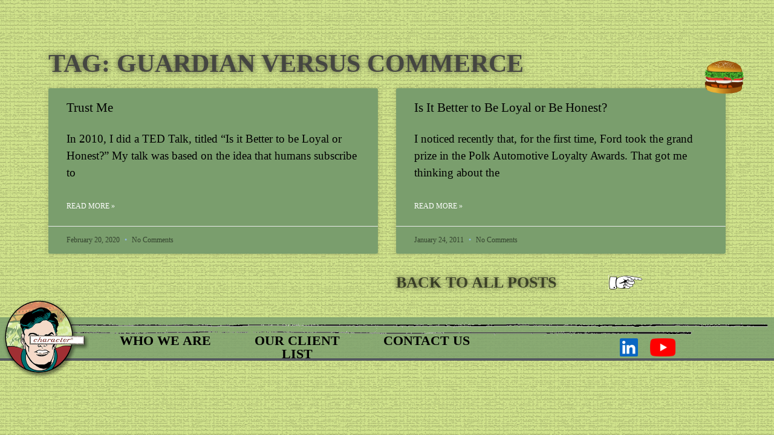

--- FILE ---
content_type: text/html; charset=UTF-8
request_url: https://characterweb.com/tag/guardian-versus-commerce/
body_size: 91764
content:
<!DOCTYPE html><html lang="en-US" id="html"><head ><!-- Global site tag (gtag.js) - Google Analytics -->
<script async src="https://www.googletagmanager.com/gtag/js?id=UA-256992-5"></script>
<script>
  window.dataLayer = window.dataLayer || [];
  function gtag(){dataLayer.push(arguments);}
  gtag('js', new Date());

  gtag('config', 'UA-256992-5');
</script>
	<meta charset="UTF-8" />
	<meta name="viewport" content="width=device-width, initial-scale=1" />
	<title>Guardian versus Commerce &#8211; Character &#8211; Experts on Brand Character and Story</title>
<meta name='robots' content='max-image-preview:large' />
<link rel="alternate" type="application/rss+xml" title="Character - Experts on Brand Character and Story &raquo; Feed" href="https://characterweb.com/feed/" />
<link rel="alternate" type="application/rss+xml" title="Character - Experts on Brand Character and Story &raquo; Comments Feed" href="https://characterweb.com/comments/feed/" />
<link rel="alternate" type="application/rss+xml" title="Character - Experts on Brand Character and Story &raquo; Guardian versus Commerce Tag Feed" href="https://characterweb.com/tag/guardian-versus-commerce/feed/" />
<style type="text/css">.pt_splitter {
	display: block;
}</style><style id='wp-img-auto-sizes-contain-inline-css' type='text/css'>
img:is([sizes=auto i],[sizes^="auto," i]){contain-intrinsic-size:3000px 1500px}
/*# sourceURL=wp-img-auto-sizes-contain-inline-css */
</style>
<style id='wp-emoji-styles-inline-css' type='text/css'>

	img.wp-smiley, img.emoji {
		display: inline !important;
		border: none !important;
		box-shadow: none !important;
		height: 1em !important;
		width: 1em !important;
		margin: 0 0.07em !important;
		vertical-align: -0.1em !important;
		background: none !important;
		padding: 0 !important;
	}
/*# sourceURL=wp-emoji-styles-inline-css */
</style>
<link rel='stylesheet' id='wp-block-library-css' href='https://characterweb.com/wp-includes/css/dist/block-library/style.min.css?ver=6.9' type='text/css' media='all' />
<style id='wp-block-library-theme-inline-css' type='text/css'>
.wp-block-audio :where(figcaption){color:#555;font-size:13px;text-align:center}.is-dark-theme .wp-block-audio :where(figcaption){color:#ffffffa6}.wp-block-audio{margin:0 0 1em}.wp-block-code{border:1px solid #ccc;border-radius:4px;font-family:Menlo,Consolas,monaco,monospace;padding:.8em 1em}.wp-block-embed :where(figcaption){color:#555;font-size:13px;text-align:center}.is-dark-theme .wp-block-embed :where(figcaption){color:#ffffffa6}.wp-block-embed{margin:0 0 1em}.blocks-gallery-caption{color:#555;font-size:13px;text-align:center}.is-dark-theme .blocks-gallery-caption{color:#ffffffa6}:root :where(.wp-block-image figcaption){color:#555;font-size:13px;text-align:center}.is-dark-theme :root :where(.wp-block-image figcaption){color:#ffffffa6}.wp-block-image{margin:0 0 1em}.wp-block-pullquote{border-bottom:4px solid;border-top:4px solid;color:currentColor;margin-bottom:1.75em}.wp-block-pullquote :where(cite),.wp-block-pullquote :where(footer),.wp-block-pullquote__citation{color:currentColor;font-size:.8125em;font-style:normal;text-transform:uppercase}.wp-block-quote{border-left:.25em solid;margin:0 0 1.75em;padding-left:1em}.wp-block-quote cite,.wp-block-quote footer{color:currentColor;font-size:.8125em;font-style:normal;position:relative}.wp-block-quote:where(.has-text-align-right){border-left:none;border-right:.25em solid;padding-left:0;padding-right:1em}.wp-block-quote:where(.has-text-align-center){border:none;padding-left:0}.wp-block-quote.is-large,.wp-block-quote.is-style-large,.wp-block-quote:where(.is-style-plain){border:none}.wp-block-search .wp-block-search__label{font-weight:700}.wp-block-search__button{border:1px solid #ccc;padding:.375em .625em}:where(.wp-block-group.has-background){padding:1.25em 2.375em}.wp-block-separator.has-css-opacity{opacity:.4}.wp-block-separator{border:none;border-bottom:2px solid;margin-left:auto;margin-right:auto}.wp-block-separator.has-alpha-channel-opacity{opacity:1}.wp-block-separator:not(.is-style-wide):not(.is-style-dots){width:100px}.wp-block-separator.has-background:not(.is-style-dots){border-bottom:none;height:1px}.wp-block-separator.has-background:not(.is-style-wide):not(.is-style-dots){height:2px}.wp-block-table{margin:0 0 1em}.wp-block-table td,.wp-block-table th{word-break:normal}.wp-block-table :where(figcaption){color:#555;font-size:13px;text-align:center}.is-dark-theme .wp-block-table :where(figcaption){color:#ffffffa6}.wp-block-video :where(figcaption){color:#555;font-size:13px;text-align:center}.is-dark-theme .wp-block-video :where(figcaption){color:#ffffffa6}.wp-block-video{margin:0 0 1em}:root :where(.wp-block-template-part.has-background){margin-bottom:0;margin-top:0;padding:1.25em 2.375em}
/*# sourceURL=/wp-includes/css/dist/block-library/theme.min.css */
</style>
<style id='classic-theme-styles-inline-css' type='text/css'>
/*! This file is auto-generated */
.wp-block-button__link{color:#fff;background-color:#32373c;border-radius:9999px;box-shadow:none;text-decoration:none;padding:calc(.667em + 2px) calc(1.333em + 2px);font-size:1.125em}.wp-block-file__button{background:#32373c;color:#fff;text-decoration:none}
/*# sourceURL=/wp-includes/css/classic-themes.min.css */
</style>
<style id='pdfemb-pdf-embedder-viewer-style-inline-css' type='text/css'>
.wp-block-pdfemb-pdf-embedder-viewer{max-width:none}

/*# sourceURL=https://characterweb.com/wp-content/plugins/pdf-embedder/block/build/style-index.css */
</style>
<style id='global-styles-inline-css' type='text/css'>
:root{--wp--preset--aspect-ratio--square: 1;--wp--preset--aspect-ratio--4-3: 4/3;--wp--preset--aspect-ratio--3-4: 3/4;--wp--preset--aspect-ratio--3-2: 3/2;--wp--preset--aspect-ratio--2-3: 2/3;--wp--preset--aspect-ratio--16-9: 16/9;--wp--preset--aspect-ratio--9-16: 9/16;--wp--preset--color--black: #000000;--wp--preset--color--cyan-bluish-gray: #abb8c3;--wp--preset--color--white: #ffffff;--wp--preset--color--pale-pink: #f78da7;--wp--preset--color--vivid-red: #cf2e2e;--wp--preset--color--luminous-vivid-orange: #ff6900;--wp--preset--color--luminous-vivid-amber: #fcb900;--wp--preset--color--light-green-cyan: #7bdcb5;--wp--preset--color--vivid-green-cyan: #00d084;--wp--preset--color--pale-cyan-blue: #8ed1fc;--wp--preset--color--vivid-cyan-blue: #0693e3;--wp--preset--color--vivid-purple: #9b51e0;--wp--preset--gradient--vivid-cyan-blue-to-vivid-purple: linear-gradient(135deg,rgb(6,147,227) 0%,rgb(155,81,224) 100%);--wp--preset--gradient--light-green-cyan-to-vivid-green-cyan: linear-gradient(135deg,rgb(122,220,180) 0%,rgb(0,208,130) 100%);--wp--preset--gradient--luminous-vivid-amber-to-luminous-vivid-orange: linear-gradient(135deg,rgb(252,185,0) 0%,rgb(255,105,0) 100%);--wp--preset--gradient--luminous-vivid-orange-to-vivid-red: linear-gradient(135deg,rgb(255,105,0) 0%,rgb(207,46,46) 100%);--wp--preset--gradient--very-light-gray-to-cyan-bluish-gray: linear-gradient(135deg,rgb(238,238,238) 0%,rgb(169,184,195) 100%);--wp--preset--gradient--cool-to-warm-spectrum: linear-gradient(135deg,rgb(74,234,220) 0%,rgb(151,120,209) 20%,rgb(207,42,186) 40%,rgb(238,44,130) 60%,rgb(251,105,98) 80%,rgb(254,248,76) 100%);--wp--preset--gradient--blush-light-purple: linear-gradient(135deg,rgb(255,206,236) 0%,rgb(152,150,240) 100%);--wp--preset--gradient--blush-bordeaux: linear-gradient(135deg,rgb(254,205,165) 0%,rgb(254,45,45) 50%,rgb(107,0,62) 100%);--wp--preset--gradient--luminous-dusk: linear-gradient(135deg,rgb(255,203,112) 0%,rgb(199,81,192) 50%,rgb(65,88,208) 100%);--wp--preset--gradient--pale-ocean: linear-gradient(135deg,rgb(255,245,203) 0%,rgb(182,227,212) 50%,rgb(51,167,181) 100%);--wp--preset--gradient--electric-grass: linear-gradient(135deg,rgb(202,248,128) 0%,rgb(113,206,126) 100%);--wp--preset--gradient--midnight: linear-gradient(135deg,rgb(2,3,129) 0%,rgb(40,116,252) 100%);--wp--preset--font-size--small: 13px;--wp--preset--font-size--medium: 20px;--wp--preset--font-size--large: 36px;--wp--preset--font-size--x-large: 42px;--wp--preset--spacing--20: 0.44rem;--wp--preset--spacing--30: 0.67rem;--wp--preset--spacing--40: 1rem;--wp--preset--spacing--50: 1.5rem;--wp--preset--spacing--60: 2.25rem;--wp--preset--spacing--70: 3.38rem;--wp--preset--spacing--80: 5.06rem;--wp--preset--shadow--natural: 6px 6px 9px rgba(0, 0, 0, 0.2);--wp--preset--shadow--deep: 12px 12px 50px rgba(0, 0, 0, 0.4);--wp--preset--shadow--sharp: 6px 6px 0px rgba(0, 0, 0, 0.2);--wp--preset--shadow--outlined: 6px 6px 0px -3px rgb(255, 255, 255), 6px 6px rgb(0, 0, 0);--wp--preset--shadow--crisp: 6px 6px 0px rgb(0, 0, 0);}:where(.is-layout-flex){gap: 0.5em;}:where(.is-layout-grid){gap: 0.5em;}body .is-layout-flex{display: flex;}.is-layout-flex{flex-wrap: wrap;align-items: center;}.is-layout-flex > :is(*, div){margin: 0;}body .is-layout-grid{display: grid;}.is-layout-grid > :is(*, div){margin: 0;}:where(.wp-block-columns.is-layout-flex){gap: 2em;}:where(.wp-block-columns.is-layout-grid){gap: 2em;}:where(.wp-block-post-template.is-layout-flex){gap: 1.25em;}:where(.wp-block-post-template.is-layout-grid){gap: 1.25em;}.has-black-color{color: var(--wp--preset--color--black) !important;}.has-cyan-bluish-gray-color{color: var(--wp--preset--color--cyan-bluish-gray) !important;}.has-white-color{color: var(--wp--preset--color--white) !important;}.has-pale-pink-color{color: var(--wp--preset--color--pale-pink) !important;}.has-vivid-red-color{color: var(--wp--preset--color--vivid-red) !important;}.has-luminous-vivid-orange-color{color: var(--wp--preset--color--luminous-vivid-orange) !important;}.has-luminous-vivid-amber-color{color: var(--wp--preset--color--luminous-vivid-amber) !important;}.has-light-green-cyan-color{color: var(--wp--preset--color--light-green-cyan) !important;}.has-vivid-green-cyan-color{color: var(--wp--preset--color--vivid-green-cyan) !important;}.has-pale-cyan-blue-color{color: var(--wp--preset--color--pale-cyan-blue) !important;}.has-vivid-cyan-blue-color{color: var(--wp--preset--color--vivid-cyan-blue) !important;}.has-vivid-purple-color{color: var(--wp--preset--color--vivid-purple) !important;}.has-black-background-color{background-color: var(--wp--preset--color--black) !important;}.has-cyan-bluish-gray-background-color{background-color: var(--wp--preset--color--cyan-bluish-gray) !important;}.has-white-background-color{background-color: var(--wp--preset--color--white) !important;}.has-pale-pink-background-color{background-color: var(--wp--preset--color--pale-pink) !important;}.has-vivid-red-background-color{background-color: var(--wp--preset--color--vivid-red) !important;}.has-luminous-vivid-orange-background-color{background-color: var(--wp--preset--color--luminous-vivid-orange) !important;}.has-luminous-vivid-amber-background-color{background-color: var(--wp--preset--color--luminous-vivid-amber) !important;}.has-light-green-cyan-background-color{background-color: var(--wp--preset--color--light-green-cyan) !important;}.has-vivid-green-cyan-background-color{background-color: var(--wp--preset--color--vivid-green-cyan) !important;}.has-pale-cyan-blue-background-color{background-color: var(--wp--preset--color--pale-cyan-blue) !important;}.has-vivid-cyan-blue-background-color{background-color: var(--wp--preset--color--vivid-cyan-blue) !important;}.has-vivid-purple-background-color{background-color: var(--wp--preset--color--vivid-purple) !important;}.has-black-border-color{border-color: var(--wp--preset--color--black) !important;}.has-cyan-bluish-gray-border-color{border-color: var(--wp--preset--color--cyan-bluish-gray) !important;}.has-white-border-color{border-color: var(--wp--preset--color--white) !important;}.has-pale-pink-border-color{border-color: var(--wp--preset--color--pale-pink) !important;}.has-vivid-red-border-color{border-color: var(--wp--preset--color--vivid-red) !important;}.has-luminous-vivid-orange-border-color{border-color: var(--wp--preset--color--luminous-vivid-orange) !important;}.has-luminous-vivid-amber-border-color{border-color: var(--wp--preset--color--luminous-vivid-amber) !important;}.has-light-green-cyan-border-color{border-color: var(--wp--preset--color--light-green-cyan) !important;}.has-vivid-green-cyan-border-color{border-color: var(--wp--preset--color--vivid-green-cyan) !important;}.has-pale-cyan-blue-border-color{border-color: var(--wp--preset--color--pale-cyan-blue) !important;}.has-vivid-cyan-blue-border-color{border-color: var(--wp--preset--color--vivid-cyan-blue) !important;}.has-vivid-purple-border-color{border-color: var(--wp--preset--color--vivid-purple) !important;}.has-vivid-cyan-blue-to-vivid-purple-gradient-background{background: var(--wp--preset--gradient--vivid-cyan-blue-to-vivid-purple) !important;}.has-light-green-cyan-to-vivid-green-cyan-gradient-background{background: var(--wp--preset--gradient--light-green-cyan-to-vivid-green-cyan) !important;}.has-luminous-vivid-amber-to-luminous-vivid-orange-gradient-background{background: var(--wp--preset--gradient--luminous-vivid-amber-to-luminous-vivid-orange) !important;}.has-luminous-vivid-orange-to-vivid-red-gradient-background{background: var(--wp--preset--gradient--luminous-vivid-orange-to-vivid-red) !important;}.has-very-light-gray-to-cyan-bluish-gray-gradient-background{background: var(--wp--preset--gradient--very-light-gray-to-cyan-bluish-gray) !important;}.has-cool-to-warm-spectrum-gradient-background{background: var(--wp--preset--gradient--cool-to-warm-spectrum) !important;}.has-blush-light-purple-gradient-background{background: var(--wp--preset--gradient--blush-light-purple) !important;}.has-blush-bordeaux-gradient-background{background: var(--wp--preset--gradient--blush-bordeaux) !important;}.has-luminous-dusk-gradient-background{background: var(--wp--preset--gradient--luminous-dusk) !important;}.has-pale-ocean-gradient-background{background: var(--wp--preset--gradient--pale-ocean) !important;}.has-electric-grass-gradient-background{background: var(--wp--preset--gradient--electric-grass) !important;}.has-midnight-gradient-background{background: var(--wp--preset--gradient--midnight) !important;}.has-small-font-size{font-size: var(--wp--preset--font-size--small) !important;}.has-medium-font-size{font-size: var(--wp--preset--font-size--medium) !important;}.has-large-font-size{font-size: var(--wp--preset--font-size--large) !important;}.has-x-large-font-size{font-size: var(--wp--preset--font-size--x-large) !important;}
:where(.wp-block-post-template.is-layout-flex){gap: 1.25em;}:where(.wp-block-post-template.is-layout-grid){gap: 1.25em;}
:where(.wp-block-term-template.is-layout-flex){gap: 1.25em;}:where(.wp-block-term-template.is-layout-grid){gap: 1.25em;}
:where(.wp-block-columns.is-layout-flex){gap: 2em;}:where(.wp-block-columns.is-layout-grid){gap: 2em;}
:root :where(.wp-block-pullquote){font-size: 1.5em;line-height: 1.6;}
/*# sourceURL=global-styles-inline-css */
</style>
<link rel='stylesheet' id='jupiterx-popups-animation-css' href='https://characterweb.com/wp-content/plugins/jupiterx-core/includes/extensions/raven/assets/lib/animate/animate.min.css?ver=4.6.6' type='text/css' media='all' />
<link rel='stylesheet' id='jupiterx-css' href='https://characterweb.com/wp-content/uploads/jupiterx/compiler/jupiterx/style.css?ver=a6ea624' type='text/css' media='all' />
<link rel='stylesheet' id='jupiterx-elements-dynamic-styles-css' href='https://characterweb.com/wp-content/uploads/jupiterx/compiler/jupiterx-elements-dynamic-styles/style.css?ver=97a2a53' type='text/css' media='all' />
<link rel='stylesheet' id='elementor-frontend-css' href='https://characterweb.com/wp-content/plugins/elementor/assets/css/frontend.min.css?ver=3.33.4' type='text/css' media='all' />
<style id='elementor-frontend-inline-css' type='text/css'>
.elementor-kit-2668{--e-global-color-primary:#6EC1E4;--e-global-color-secondary:#54595F;--e-global-color-text:#7A7A7A;--e-global-color-accent:#61CE70;--e-global-typography-primary-font-family:"Times New Roman";--e-global-typography-primary-font-weight:600;--e-global-typography-secondary-font-family:"Times New Roman";--e-global-typography-secondary-font-weight:400;--e-global-typography-text-font-family:"Times New Roman";--e-global-typography-text-font-weight:400;--e-global-typography-accent-font-family:"Times New Roman";--e-global-typography-accent-font-weight:500;}.elementor-kit-2668 e-page-transition{background-color:#FFBC7D;}.elementor-kit-2668 h3{font-family:var( --e-global-typography-secondary-font-family ), Serif;font-weight:var( --e-global-typography-secondary-font-weight );}.elementor-section.elementor-section-boxed > .elementor-container{max-width:1140px;}.e-con{--container-max-width:1140px;}.elementor-widget:not(:last-child){margin-block-end:20px;}.elementor-element{--widgets-spacing:20px 20px;--widgets-spacing-row:20px;--widgets-spacing-column:20px;}{}h1.entry-title{display:var(--page-title-display);}@media(max-width:1024px){.elementor-section.elementor-section-boxed > .elementor-container{max-width:1024px;}.e-con{--container-max-width:1024px;}}@media(max-width:767px){.elementor-section.elementor-section-boxed > .elementor-container{max-width:767px;}.e-con{--container-max-width:767px;}}
.elementor-3119 .elementor-element.elementor-element-6252043b:not(.elementor-motion-effects-element-type-background), .elementor-3119 .elementor-element.elementor-element-6252043b > .elementor-motion-effects-container > .elementor-motion-effects-layer{background-color:rgba(122,158,109,0);}.elementor-3119 .elementor-element.elementor-element-6252043b{transition:background 0.3s, border 0.3s, border-radius 0.3s, box-shadow 0.3s;padding:0% 2% 0% 2%;}.elementor-3119 .elementor-element.elementor-element-6252043b > .elementor-background-overlay{transition:background 0.3s, border-radius 0.3s, opacity 0.3s;}.elementor-3119 .elementor-element.elementor-element-6a87b2ff > .elementor-element-populated{margin:0px 0px 0px 0px;--e-column-margin-right:0px;--e-column-margin-left:0px;}.elementor-3119 .elementor-element.elementor-element-6a87b2ff{z-index:1;}.elementor-widget-raven-nav-menu .raven-nav-menu-main .raven-nav-menu > li > a.raven-menu-item{font-family:var( --e-global-typography-text-font-family ), Serif;font-weight:var( --e-global-typography-text-font-weight );color:var( --e-global-color-text );}.elementor-widget-raven-nav-menu .raven-nav-menu-main .raven-nav-menu > li:not(.current-menu-parent):not(.current-menu-ancestor) > a.raven-menu-item:hover:not(.raven-menu-item-active), .elementor-widget-raven-nav-menu .raven-nav-menu-main .raven-nav-menu > li:not(.current-menu-parent):not(.current-menu-ancestor) > a.highlighted:not(.raven-menu-item-active){color:var( --e-global-color-accent );}.elementor-widget-raven-nav-menu .raven-nav-menu-main .raven-nav-menu > li > a.raven-menu-item-active, .elementor-widget-raven-nav-menu .raven-nav-menu-main .raven-nav-menu > li.current-menu-parent > a, .elementor-widget-raven-nav-menu .raven-nav-menu-main .raven-nav-menu > li.current-menu-ancestor > a{color:var( --e-global-color-accent );}.elementor-widget-raven-nav-menu .raven-nav-menu-main .raven-submenu > li > a.raven-submenu-item{font-family:var( --e-global-typography-text-font-family ), Serif;font-weight:var( --e-global-typography-text-font-weight );color:var( --e-global-color-text );}.elementor-widget-raven-nav-menu .raven-nav-menu-main .raven-submenu > li:not(.current-menu-parent):not(.current-menu-ancestor) > a.raven-submenu-item:hover:not(.raven-menu-item-active), .elementor-widget-raven-nav-menu .raven-nav-menu-main .raven-submenu > li:not(.current-menu-parent):not(.current-menu-ancestor) > a.highlighted:not(.raven-menu-item-active){color:var( --e-global-color-accent );}.elementor-widget-raven-nav-menu .raven-nav-menu-main .raven-submenu > li > a.raven-menu-item-active, .elementor-widget-raven-nav-menu .raven-nav-menu-main .raven-submenu > li.current-menu-parent > a, .elementor-widget-raven-nav-menu .raven-nav-menu-main .raven-submenu > li.current-menu-ancestor > a{color:var( --e-global-color-accent );}.elementor-widget-raven-nav-menu .raven-nav-menu-mobile .raven-nav-menu li > a{font-family:var( --e-global-typography-text-font-family ), Serif;font-weight:var( --e-global-typography-text-font-weight );color:var( --e-global-color-text );}.elementor-widget-raven-nav-menu .raven-nav-menu-mobile .raven-nav-menu li > a:hover{color:var( --e-global-color-accent );}.elementor-widget-raven-nav-menu .raven-nav-menu-mobile .raven-nav-menu li > a.raven-menu-item-active, .elementor-widget-raven-nav-menu .raven-nav-menu-mobile .raven-nav-menu li > a:active, .elementor-widget-raven-nav-menu .raven-nav-menu-mobile .raven-nav-menu > li.current-menu-ancestor > a.raven-menu-item, .elementor-widget-raven-nav-menu li.menu-item.current-menu-ancestor > a.raven-submenu-item.has-submenu{color:var( --e-global-color-accent );}.elementor-widget-raven-nav-menu .raven-nav-menu-toggle-button{color:var( --e-global-color-secondary );}.elementor-widget-raven-nav-menu .raven-nav-menu-toggle-button svg{fill:var( --e-global-color-secondary );}.elementor-widget-raven-nav-menu .hamburger-inner, .elementor-widget-raven-nav-menu .hamburger-inner::after, .elementor-widget-raven-nav-menu .hamburger-inner::before{background-color:var( --e-global-color-secondary );}.elementor-widget-raven-nav-menu .raven-nav-menu-toggle-button:hover{color:var( --e-global-color-accent );}.elementor-widget-raven-nav-menu .raven-nav-menu-toggle-button:hover svg{fill:var( --e-global-color-accent );}.elementor-widget-raven-nav-menu .raven-nav-menu-toggle-button:hover .hamburger-inner, .elementor-widget-raven-nav-menu .raven-nav-menu-toggle-button:hover  .hamburger-inner::after, .elementor-widget-raven-nav-menu .raven-nav-menu-toggle-button:hover  .hamburger-inner::before{background-color:var( --e-global-color-accent );}.elementor-3119 .elementor-element.elementor-element-5329afaa .raven-nav-menu-mobile{background-color:rgba(122,158,109,0.97);width:610px;padding:5% 5% 5% 5%;}.elementor-3119 .elementor-element.elementor-element-5329afaa > .elementor-widget-container{margin:0px 0px 0px 0px;padding:2% 2% 2% 2%;}.elementor-3119 .elementor-element.elementor-element-5329afaa{z-index:1;--menu-container-width:610;}.elementor-3119 .elementor-element.elementor-element-5329afaa .raven-menu-item i._mi{font-size:0px !important;}.elementor-3119 .elementor-element.elementor-element-5329afaa .raven-submenu-item i._mi{font-size:0px !important;}.elementor-3119 .elementor-element.elementor-element-5329afaa .raven-menu-item .sub-arrow svg{width:0px !important;height:0px !important;}.elementor-3119 .elementor-element.elementor-element-5329afaa .raven-submenu-item .sub-arrow svg{width:0px !important;height:0px !important;}.elementor-3119 .elementor-element.elementor-element-5329afaa .raven-nav-menu-mobile .raven-nav-menu li > a{font-family:"Times New Roman", Serif;font-size:1.1em;line-height:2em;padding:3% 0% 0% 0%;justify-content:left !important;color:rgba(0,0,0,0.83);}.elementor-3119 .elementor-element.elementor-element-5329afaa .raven-nav-menu-toggle-button{font-size:65px;padding:0px 0px 0px 0px;}.elementor-3119 .elementor-element.elementor-element-5329afaa .raven-nav-menu-custom-icon svg{width:65px;}.elementor-3119 .elementor-element.elementor-element-5329afaa .hamburger .hamburger-box{width:65px;}.elementor-3119 .elementor-element.elementor-element-5329afaa .hamburger-box{height:calc(((65px/8) * 3) + calc((65px/4) * 2));}.elementor-3119 .elementor-element.elementor-element-5329afaa .hamburger-box .hamburger-inner{margin-top:calc((65px/8) / -2);}.elementor-3119 .elementor-element.elementor-element-5329afaa .hamburger-inner{width:65px;}.elementor-3119 .elementor-element.elementor-element-5329afaa .hamburger-inner::before{width:65px;}.elementor-3119 .elementor-element.elementor-element-5329afaa .hamburger-inner::after{width:65px;}.elementor-3119 .elementor-element.elementor-element-5329afaa .hamburger-inner, .elementor-3119 .elementor-element.elementor-element-5329afaa .hamburger-inner::before, .elementor-3119 .elementor-element.elementor-element-5329afaa .hamburger-inner::after{height:calc(65px / 8);}.elementor-3119 .elementor-element.elementor-element-5329afaa .hamburger:not(.is-active) .hamburger-inner::before{top:calc(((65px/8) + calc(65px/4)) * -1);}.elementor-3119 .elementor-element.elementor-element-5329afaa .hamburger:not(.is-active) .hamburger-inner::after{bottom:calc(((65px/8) + calc(65px/4)) * -1);}.elementor-3119 .elementor-element.elementor-element-5329afaa .raven-nav-menu-toggle{text-align:right;}.elementor-3119 .elementor-element.elementor-element-5329afaa .raven-nav-menu-close-button{width:60px;height:60px;font-size:60px;color:#000000;}.elementor-3119 .elementor-element.elementor-element-5329afaa .raven-nav-menu-close-button:hover{color:#D30303;}@media(max-width:1024px){.elementor-3119 .elementor-element.elementor-element-5329afaa > .elementor-widget-container{margin:0px 0px 0px 0px;}.elementor-3119 .elementor-element.elementor-element-5329afaa .raven-nav-menu-mobile{width:416px;padding:40px 0px 0px 0px;}.elementor-3119 .elementor-element.elementor-element-5329afaa{--menu-container-width:416;}}@media(max-width:767px){.elementor-3119 .elementor-element.elementor-element-5329afaa > .elementor-widget-container{margin:0px 0px 0px 0px;}.elementor-3119 .elementor-element.elementor-element-5329afaa .raven-nav-menu-mobile .raven-nav-menu li > a{font-size:1.1rem;line-height:2.5em;padding:5px 0px 0px 0px;}.elementor-3119 .elementor-element.elementor-element-5329afaa .raven-nav-menu-toggle-button{font-size:40px;}.elementor-3119 .elementor-element.elementor-element-5329afaa .raven-nav-menu-custom-icon svg{width:40px;}.elementor-3119 .elementor-element.elementor-element-5329afaa .hamburger .hamburger-box{width:40px;}.elementor-3119 .elementor-element.elementor-element-5329afaa .hamburger-box{height:calc(((40px/8) * 3) + calc((40px/4) * 2));}.elementor-3119 .elementor-element.elementor-element-5329afaa .hamburger-box .hamburger-inner{margin-top:calc((40px/8) / -2);}.elementor-3119 .elementor-element.elementor-element-5329afaa .hamburger-inner{width:40px;}.elementor-3119 .elementor-element.elementor-element-5329afaa .hamburger-inner::before{width:40px;}.elementor-3119 .elementor-element.elementor-element-5329afaa .hamburger-inner::after{width:40px;}.elementor-3119 .elementor-element.elementor-element-5329afaa .hamburger-inner, .elementor-3119 .elementor-element.elementor-element-5329afaa .hamburger-inner::before, .elementor-3119 .elementor-element.elementor-element-5329afaa .hamburger-inner::after{height:calc(40px / 8);}.elementor-3119 .elementor-element.elementor-element-5329afaa .hamburger:not(.is-active) .hamburger-inner::before{top:calc(((40px/8) + calc(40px/4)) * -1);}.elementor-3119 .elementor-element.elementor-element-5329afaa .hamburger:not(.is-active) .hamburger-inner::after{bottom:calc(((40px/8) + calc(40px/4)) * -1);}.elementor-3119 .elementor-element.elementor-element-5329afaa .raven-nav-menu-toggle{text-align:right;}.elementor-3119 .elementor-element.elementor-element-5329afaa .raven-nav-menu-mobile{width:370px;padding:49px 0px 0px 20px;}.elementor-3119 .elementor-element.elementor-element-5329afaa{--menu-container-width:370;}.elementor-3119 .elementor-element.elementor-element-5329afaa .raven-nav-menu-close-button{width:60px;height:60px;font-size:60px;}}/* Start JX Custom Fonts CSS *//* End JX Custom Fonts CSS */
.elementor-3110 .elementor-element.elementor-element-5a417551 > .elementor-container > .elementor-column > .elementor-widget-wrap{align-content:center;align-items:center;}.elementor-3110 .elementor-element.elementor-element-5a417551:not(.elementor-motion-effects-element-type-background), .elementor-3110 .elementor-element.elementor-element-5a417551 > .elementor-motion-effects-container > .elementor-motion-effects-layer{background-color:rgba(124,160,110,0.84);background-image:url("https://characterweb.com/wp-content/uploads/2024/03/web_footer_lines_character.png");background-position:top left;background-repeat:no-repeat;background-size:100% auto;}.elementor-3110 .elementor-element.elementor-element-5a417551{border-style:solid;border-width:0px 0px 4px 0px;border-color:#54595f;transition:background 0.3s, border 0.3s, border-radius 0.3s, box-shadow 0.3s;margin-top:20px;margin-bottom:35px;padding:0px 0px 0px 0px;}.elementor-3110 .elementor-element.elementor-element-5a417551 > .elementor-background-overlay{transition:background 0.3s, border-radius 0.3s, opacity 0.3s;}.elementor-bc-flex-widget .elementor-3110 .elementor-element.elementor-element-4f34c605.elementor-column:not(.raven-column-flex-vertical) .elementor-widget-wrap{align-items:center;}.elementor-3110 .elementor-element.elementor-element-4f34c605.elementor-column.elementor-element[data-element_type="column"]:not(.raven-column-flex-vertical) > .elementor-widget-wrap.elementor-element-populated{align-content:center;align-items:center;}.elementor-3110 .elementor-element.elementor-element-4f34c605.elementor-column.elementor-element[data-element_type="column"].raven-column-flex-vertical > .elementor-widget-wrap.elementor-element-populated{justify-content:center;}.elementor-3110 .elementor-element.elementor-element-4f34c605.elementor-column > .elementor-widget-wrap{justify-content:center;}.elementor-3110 .elementor-element.elementor-element-4f34c605.elementor-column.raven-column-flex-vertical > .elementor-widget-wrap{align-content:center;align-items:center;flex-wrap:wrap;}.elementor-3110 .elementor-element.elementor-element-4f34c605 > .elementor-widget-wrap > .elementor-widget:not(.elementor-widget__width-auto):not(.elementor-widget__width-initial):not(:last-child):not(.elementor-absolute){margin-bottom:0px;}.elementor-3110 .elementor-element.elementor-element-4f34c605 > .elementor-element-populated{margin:-30px 0px -34px 0px;--e-column-margin-right:0px;--e-column-margin-left:0px;padding:0px 0px 0px 0px;}.elementor-widget-image .widget-image-caption{color:var( --e-global-color-text );font-family:var( --e-global-typography-text-font-family ), Serif;font-weight:var( --e-global-typography-text-font-weight );}.elementor-3110 .elementor-element.elementor-element-42f9688f{text-align:center;}.elementor-3110 .elementor-element.elementor-element-42f9688f:hover img{filter:brightness( 100% ) contrast( 100% ) saturate( 130% ) blur( 0px ) hue-rotate( 0deg );}.elementor-3110 .elementor-element.elementor-element-42f9688f img{transition-duration:0s;}.elementor-bc-flex-widget .elementor-3110 .elementor-element.elementor-element-34c71c1d.elementor-column:not(.raven-column-flex-vertical) .elementor-widget-wrap{align-items:center;}.elementor-3110 .elementor-element.elementor-element-34c71c1d.elementor-column.elementor-element[data-element_type="column"]:not(.raven-column-flex-vertical) > .elementor-widget-wrap.elementor-element-populated{align-content:center;align-items:center;}.elementor-3110 .elementor-element.elementor-element-34c71c1d.elementor-column.elementor-element[data-element_type="column"].raven-column-flex-vertical > .elementor-widget-wrap.elementor-element-populated{justify-content:center;}.elementor-3110 .elementor-element.elementor-element-34c71c1d > .elementor-widget-wrap > .elementor-widget:not(.elementor-widget__width-auto):not(.elementor-widget__width-initial):not(:last-child):not(.elementor-absolute){margin-bottom:0px;}.elementor-3110 .elementor-element.elementor-element-34c71c1d > .elementor-element-populated{margin:10px 0px -10px 0px;--e-column-margin-right:0px;--e-column-margin-left:0px;padding:0px 0px 0px 0px;}.elementor-3110 .elementor-element.elementor-element-29da32ce{margin-top:0px;margin-bottom:-12px;}.elementor-widget-button .elementor-button{background-color:var( --e-global-color-accent );font-family:var( --e-global-typography-accent-font-family ), Serif;font-weight:var( --e-global-typography-accent-font-weight );}.elementor-3110 .elementor-element.elementor-element-7fb1a42c .elementor-button{background-color:rgba(0,0,0,0);font-family:"Times New Roman", Serif;font-size:1.4rem;font-weight:bold;text-transform:uppercase;fill:#000000;color:#000000;}.elementor-3110 .elementor-element.elementor-element-7fb1a42c > .elementor-widget-container{background-color:rgba(0,0,0,0);}.elementor-3110 .elementor-element.elementor-element-7fb1a42c .elementor-button:hover, .elementor-3110 .elementor-element.elementor-element-7fb1a42c .elementor-button:focus{color:#f4f4f4;}.elementor-3110 .elementor-element.elementor-element-7fb1a42c .elementor-button:hover svg, .elementor-3110 .elementor-element.elementor-element-7fb1a42c .elementor-button:focus svg{fill:#f4f4f4;}.elementor-3110 .elementor-element.elementor-element-4dd1de7 .elementor-button{background-color:rgba(0,0,0,0);font-family:"Times New Roman", Serif;font-size:1.4rem;font-weight:bold;text-transform:uppercase;fill:#000000;color:#000000;}.elementor-3110 .elementor-element.elementor-element-4dd1de7 > .elementor-widget-container{background-color:rgba(0,0,0,0);}.elementor-3110 .elementor-element.elementor-element-4dd1de7 .elementor-button:hover, .elementor-3110 .elementor-element.elementor-element-4dd1de7 .elementor-button:focus{color:#f4f4f4;}.elementor-3110 .elementor-element.elementor-element-4dd1de7 .elementor-button:hover svg, .elementor-3110 .elementor-element.elementor-element-4dd1de7 .elementor-button:focus svg{fill:#f4f4f4;}.elementor-3110 .elementor-element.elementor-element-5dd2938 .elementor-button{background-color:rgba(0,0,0,0);font-family:"Times New Roman", Serif;font-size:1.4rem;font-weight:bold;text-transform:uppercase;fill:#000000;color:#000000;}.elementor-3110 .elementor-element.elementor-element-5dd2938 > .elementor-widget-container{background-color:rgba(0,0,0,0);}.elementor-3110 .elementor-element.elementor-element-5dd2938 .elementor-button:hover, .elementor-3110 .elementor-element.elementor-element-5dd2938 .elementor-button:focus{color:#f4f4f4;}.elementor-3110 .elementor-element.elementor-element-5dd2938 .elementor-button:hover svg, .elementor-3110 .elementor-element.elementor-element-5dd2938 .elementor-button:focus svg{fill:#f4f4f4;}.elementor-bc-flex-widget .elementor-3110 .elementor-element.elementor-element-6c708c86.elementor-column:not(.raven-column-flex-vertical) .elementor-widget-wrap{align-items:center;}.elementor-3110 .elementor-element.elementor-element-6c708c86.elementor-column.elementor-element[data-element_type="column"]:not(.raven-column-flex-vertical) > .elementor-widget-wrap.elementor-element-populated{align-content:center;align-items:center;}.elementor-3110 .elementor-element.elementor-element-6c708c86.elementor-column.elementor-element[data-element_type="column"].raven-column-flex-vertical > .elementor-widget-wrap.elementor-element-populated{justify-content:center;}.elementor-3110 .elementor-element.elementor-element-1a84d614 > .elementor-widget-container:hover{--e-transform-translateX:2px;--e-transform-translateY:2px;}.elementor-3110 .elementor-element.elementor-element-1a84d614{text-align:right;}.elementor-bc-flex-widget .elementor-3110 .elementor-element.elementor-element-69252164.elementor-column:not(.raven-column-flex-vertical) .elementor-widget-wrap{align-items:center;}.elementor-3110 .elementor-element.elementor-element-69252164.elementor-column.elementor-element[data-element_type="column"]:not(.raven-column-flex-vertical) > .elementor-widget-wrap.elementor-element-populated{align-content:center;align-items:center;}.elementor-3110 .elementor-element.elementor-element-69252164.elementor-column.elementor-element[data-element_type="column"].raven-column-flex-vertical > .elementor-widget-wrap.elementor-element-populated{justify-content:center;}.elementor-3110 .elementor-element.elementor-element-7cb43da9 > .elementor-widget-container:hover{--e-transform-translateX:2px;--e-transform-translateY:2px;}.elementor-3110 .elementor-element.elementor-element-7cb43da9 > .elementor-widget-container{margin:0px 0px 0px 20px;}.elementor-3110 .elementor-element.elementor-element-7cb43da9{text-align:left;}.elementor-3110{padding:0px 0px 0px 0px;}@media(min-width:768px){.elementor-3110 .elementor-element.elementor-element-4f34c605{width:12%;}.elementor-3110 .elementor-element.elementor-element-34c71c1d{width:88%;}}@media(max-width:1024px){.elementor-3110 .elementor-element.elementor-element-5a417551{padding:0px 0px 0px 0px;}.elementor-3110 .elementor-element.elementor-element-34c71c1d > .elementor-element-populated{padding:0px 0px 20px 0px;}.elementor-bc-flex-widget .elementor-3110 .elementor-element.elementor-element-6dfb2be3.elementor-column .elementor-widget-wrap{align-items:center;}.elementor-3110 .elementor-element.elementor-element-6dfb2be3.elementor-column.elementor-element[data-element_type="column"] > .elementor-widget-wrap.elementor-element-populated{align-content:center;align-items:center;}.elementor-3110 .elementor-element.elementor-element-7fb1a42c .elementor-button{font-size:1rem;}.elementor-bc-flex-widget .elementor-3110 .elementor-element.elementor-element-98a43fc.elementor-column .elementor-widget-wrap{align-items:center;}.elementor-3110 .elementor-element.elementor-element-98a43fc.elementor-column.elementor-element[data-element_type="column"] > .elementor-widget-wrap.elementor-element-populated{align-content:center;align-items:center;}.elementor-3110 .elementor-element.elementor-element-98a43fc > .elementor-element-populated{margin:0px 0px 0px 0px;--e-column-margin-right:0px;--e-column-margin-left:0px;padding:0px 0px 0px 0px;}.elementor-3110 .elementor-element.elementor-element-4dd1de7 > .elementor-widget-container{margin:0px 0px 0px 0px;padding:0px 0px 0px 0px;}.elementor-3110 .elementor-element.elementor-element-4dd1de7 .elementor-button{font-size:1rem;}.elementor-bc-flex-widget .elementor-3110 .elementor-element.elementor-element-488297b8.elementor-column .elementor-widget-wrap{align-items:center;}.elementor-3110 .elementor-element.elementor-element-488297b8.elementor-column.elementor-element[data-element_type="column"] > .elementor-widget-wrap.elementor-element-populated{align-content:center;align-items:center;}.elementor-3110 .elementor-element.elementor-element-488297b8 > .elementor-element-populated{margin:0px 0px 0px 0px;--e-column-margin-right:0px;--e-column-margin-left:0px;padding:0px 0px 0px 0px;}.elementor-3110 .elementor-element.elementor-element-5dd2938 > .elementor-widget-container{margin:0px 0px 0px 0px;padding:0px 0px 0px 0px;}.elementor-3110 .elementor-element.elementor-element-5dd2938 .elementor-button{font-size:1rem;}}@media(max-width:767px){.elementor-3110 .elementor-element.elementor-element-5a417551{padding:0px 0px 0px 0px;}.elementor-3110 .elementor-element.elementor-element-42f9688f > .elementor-widget-container{margin:0px 0px -23px 0px;padding:40px 0px 0px 0px;}.elementor-3110 .elementor-element.elementor-element-42f9688f{text-align:center;}.elementor-3110 .elementor-element.elementor-element-42f9688f img{width:65%;max-width:45%;}.elementor-3110 .elementor-element.elementor-element-34c71c1d > .elementor-element-populated{padding:0px 0px 0px 0px;}.elementor-3110 .elementor-element.elementor-element-1a84d614{text-align:center;}.elementor-3110 .elementor-element.elementor-element-7cb43da9 > .elementor-widget-container{margin:15px 0px 15px 0px;}.elementor-3110 .elementor-element.elementor-element-7cb43da9{text-align:center;}}/* Start JX Custom Fonts CSS *//* End JX Custom Fonts CSS */
.elementor-2907 .elementor-element.elementor-element-1227792a > .elementor-widget-wrap > .elementor-widget:not(.elementor-widget__width-auto):not(.elementor-widget__width-initial):not(:last-child):not(.elementor-absolute){margin-bottom:0px;}.elementor-widget-text-editor{font-family:var( --e-global-typography-text-font-family ), Serif;font-weight:var( --e-global-typography-text-font-weight );color:var( --e-global-color-text );}.elementor-widget-text-editor.elementor-drop-cap-view-stacked .elementor-drop-cap{background-color:var( --e-global-color-primary );}.elementor-widget-text-editor.elementor-drop-cap-view-framed .elementor-drop-cap, .elementor-widget-text-editor.elementor-drop-cap-view-default .elementor-drop-cap{color:var( --e-global-color-primary );border-color:var( --e-global-color-primary );}.elementor-2907 .elementor-element.elementor-element-21dd6e64 > .elementor-widget-container{padding:18px 18px 18px 18px;}.elementor-2907 .elementor-element.elementor-element-21dd6e64{text-align:left;font-family:"Times New Roman", Serif;font-size:1.8vw;color:#000000;}.elementor-2907 .elementor-element.elementor-element-65da3e3e > .elementor-widget-container{margin:-10px 0px 0px 0px;padding:0px 24px 0px 0px;}.elementor-2907 .elementor-element.elementor-element-65da3e3e{text-align:right;font-family:"Times New Roman", Serif;font-size:1.1rem;color:#000000;}#elementor-popup-modal-2907 .dialog-widget-content{background-color:#ECECEC;border-radius:40px 40px 40px 40px;box-shadow:2px 8px 23px 3px rgba(0,0,0,0.2);}#elementor-popup-modal-2907 .dialog-message{width:59vw;height:auto;}#elementor-popup-modal-2907{justify-content:center;align-items:center;}#elementor-popup-modal-2907 .dialog-close-button{display:flex;top:5%;background-color:#6C9E73;font-size:20px;}body:not(.rtl) #elementor-popup-modal-2907 .dialog-close-button{right:3%;}body.rtl #elementor-popup-modal-2907 .dialog-close-button{left:3%;}#elementor-popup-modal-2907 .dialog-close-button i{color:#FFFFFF;}#elementor-popup-modal-2907 .dialog-close-button svg{fill:#FFFFFF;}@media(max-width:767px){.elementor-2907 .elementor-element.elementor-element-21dd6e64{font-size:1.2rem;}#elementor-popup-modal-2907 .dialog-message{width:90vw;}#elementor-popup-modal-2907{justify-content:center;align-items:center;}body:not(.rtl) #elementor-popup-modal-2907 .dialog-close-button{right:7.7%;}body.rtl #elementor-popup-modal-2907 .dialog-close-button{left:7.7%;}#elementor-popup-modal-2907 .dialog-close-button{font-size:14px;}}/* Start JX Custom Fonts CSS *//* End JX Custom Fonts CSS */
.elementor-1536 .elementor-element.elementor-element-5f594dce > .elementor-widget-wrap > .elementor-widget:not(.elementor-widget__width-auto):not(.elementor-widget__width-initial):not(:last-child):not(.elementor-absolute){margin-bottom:0px;}.elementor-widget-text-editor{font-family:var( --e-global-typography-text-font-family ), Serif;font-weight:var( --e-global-typography-text-font-weight );color:var( --e-global-color-text );}.elementor-widget-text-editor.elementor-drop-cap-view-stacked .elementor-drop-cap{background-color:var( --e-global-color-primary );}.elementor-widget-text-editor.elementor-drop-cap-view-framed .elementor-drop-cap, .elementor-widget-text-editor.elementor-drop-cap-view-default .elementor-drop-cap{color:var( --e-global-color-primary );border-color:var( --e-global-color-primary );}.elementor-1536 .elementor-element.elementor-element-16eb8e4d > .elementor-widget-container{padding:18px 18px 18px 18px;}.elementor-1536 .elementor-element.elementor-element-16eb8e4d{text-align:left;font-family:"Times New Roman", Serif;font-size:1.8vw;color:#000000;}.elementor-1536 .elementor-element.elementor-element-df6cee3 > .elementor-widget-container{margin:-10px 0px 0px 0px;padding:0px 24px 0px 0px;}.elementor-1536 .elementor-element.elementor-element-df6cee3{text-align:right;font-family:"Times New Roman", Serif;font-size:1.1rem;color:#000000;}#elementor-popup-modal-1536 .dialog-widget-content{background-color:#ECECEC;border-radius:40px 40px 40px 40px;box-shadow:2px 8px 23px 3px rgba(0,0,0,0.2);}#elementor-popup-modal-1536 .dialog-message{width:59vw;height:auto;}#elementor-popup-modal-1536{justify-content:center;align-items:center;}#elementor-popup-modal-1536 .dialog-close-button{display:flex;top:3.2%;background-color:#6C9E73;font-size:20px;}body:not(.rtl) #elementor-popup-modal-1536 .dialog-close-button{right:3%;}body.rtl #elementor-popup-modal-1536 .dialog-close-button{left:3%;}#elementor-popup-modal-1536 .dialog-close-button i{color:#FFFFFF;}#elementor-popup-modal-1536 .dialog-close-button svg{fill:#FFFFFF;}@media(max-width:767px){.elementor-1536 .elementor-element.elementor-element-16eb8e4d{font-size:1.2rem;}#elementor-popup-modal-1536 .dialog-message{width:90vw;}#elementor-popup-modal-1536{justify-content:center;align-items:center;}body:not(.rtl) #elementor-popup-modal-1536 .dialog-close-button{right:7.7%;}body.rtl #elementor-popup-modal-1536 .dialog-close-button{left:7.7%;}#elementor-popup-modal-1536 .dialog-close-button{font-size:14px;}}/* Start JX Custom Fonts CSS *//* End JX Custom Fonts CSS */
.elementor-1530 .elementor-element.elementor-element-239215a1 > .elementor-widget-wrap > .elementor-widget:not(.elementor-widget__width-auto):not(.elementor-widget__width-initial):not(:last-child):not(.elementor-absolute){margin-bottom:0px;}.elementor-widget-text-editor{font-family:var( --e-global-typography-text-font-family ), Serif;font-weight:var( --e-global-typography-text-font-weight );color:var( --e-global-color-text );}.elementor-widget-text-editor.elementor-drop-cap-view-stacked .elementor-drop-cap{background-color:var( --e-global-color-primary );}.elementor-widget-text-editor.elementor-drop-cap-view-framed .elementor-drop-cap, .elementor-widget-text-editor.elementor-drop-cap-view-default .elementor-drop-cap{color:var( --e-global-color-primary );border-color:var( --e-global-color-primary );}.elementor-1530 .elementor-element.elementor-element-7c49b3ca > .elementor-widget-container{padding:18px 18px 18px 18px;}.elementor-1530 .elementor-element.elementor-element-7c49b3ca{text-align:left;font-family:"Times New Roman", Serif;font-size:1.8vw;color:#000000;}.elementor-1530 .elementor-element.elementor-element-eea3b90 > .elementor-widget-container{margin:-10px 0px 0px 0px;padding:0px 24px 0px 0px;}.elementor-1530 .elementor-element.elementor-element-eea3b90{text-align:right;font-family:"Times New Roman", Serif;font-size:1.1rem;color:#000000;}#elementor-popup-modal-1530 .dialog-widget-content{background-color:#ECECEC;border-radius:40px 40px 40px 40px;box-shadow:2px 8px 23px 3px rgba(0,0,0,0.2);}#elementor-popup-modal-1530 .dialog-message{width:59vw;height:auto;}#elementor-popup-modal-1530{justify-content:center;align-items:center;}#elementor-popup-modal-1530 .dialog-close-button{display:flex;top:5%;background-color:#6C9E73;font-size:20px;}body:not(.rtl) #elementor-popup-modal-1530 .dialog-close-button{right:3%;}body.rtl #elementor-popup-modal-1530 .dialog-close-button{left:3%;}#elementor-popup-modal-1530 .dialog-close-button i{color:#FFFFFF;}#elementor-popup-modal-1530 .dialog-close-button svg{fill:#FFFFFF;}@media(max-width:767px){.elementor-1530 .elementor-element.elementor-element-7c49b3ca{font-size:1.2rem;}#elementor-popup-modal-1530 .dialog-message{width:90vw;}#elementor-popup-modal-1530{justify-content:center;align-items:center;}body:not(.rtl) #elementor-popup-modal-1530 .dialog-close-button{right:7.7%;}body.rtl #elementor-popup-modal-1530 .dialog-close-button{left:7.7%;}#elementor-popup-modal-1530 .dialog-close-button{font-size:14px;}}/* Start JX Custom Fonts CSS *//* End JX Custom Fonts CSS */
.elementor-1473 .elementor-element.elementor-element-fb7a1a5 > .elementor-widget-wrap > .elementor-widget:not(.elementor-widget__width-auto):not(.elementor-widget__width-initial):not(:last-child):not(.elementor-absolute){margin-bottom:0px;}.elementor-widget-text-editor{font-family:var( --e-global-typography-text-font-family ), Serif;font-weight:var( --e-global-typography-text-font-weight );color:var( --e-global-color-text );}.elementor-widget-text-editor.elementor-drop-cap-view-stacked .elementor-drop-cap{background-color:var( --e-global-color-primary );}.elementor-widget-text-editor.elementor-drop-cap-view-framed .elementor-drop-cap, .elementor-widget-text-editor.elementor-drop-cap-view-default .elementor-drop-cap{color:var( --e-global-color-primary );border-color:var( --e-global-color-primary );}.elementor-1473 .elementor-element.elementor-element-e9768af > .elementor-widget-container{padding:18px 18px 18px 18px;}.elementor-1473 .elementor-element.elementor-element-e9768af{text-align:left;font-family:"Times New Roman", Serif;font-size:1.8vw;color:#000000;}.elementor-1473 .elementor-element.elementor-element-f9ce0ef > .elementor-widget-container{margin:-10px 0px 0px 0px;padding:0px 24px 0px 0px;}.elementor-1473 .elementor-element.elementor-element-f9ce0ef{text-align:right;font-family:"Times New Roman", Serif;font-size:1.1rem;color:#000000;}#elementor-popup-modal-1473 .dialog-widget-content{background-color:#ECECEC;border-radius:40px 40px 40px 40px;box-shadow:2px 8px 23px 3px rgba(0,0,0,0.2);}#elementor-popup-modal-1473 .dialog-message{width:59vw;height:auto;}#elementor-popup-modal-1473{justify-content:center;align-items:center;}#elementor-popup-modal-1473 .dialog-close-button{display:flex;top:5%;background-color:#6C9E73;font-size:20px;}body:not(.rtl) #elementor-popup-modal-1473 .dialog-close-button{right:3%;}body.rtl #elementor-popup-modal-1473 .dialog-close-button{left:3%;}#elementor-popup-modal-1473 .dialog-close-button i{color:#FFFFFF;}#elementor-popup-modal-1473 .dialog-close-button svg{fill:#FFFFFF;}@media(max-width:767px){.elementor-1473 .elementor-element.elementor-element-e9768af{font-size:1.2rem;}#elementor-popup-modal-1473 .dialog-message{width:90vw;}#elementor-popup-modal-1473{justify-content:center;align-items:center;}body:not(.rtl) #elementor-popup-modal-1473 .dialog-close-button{right:7.7%;}body.rtl #elementor-popup-modal-1473 .dialog-close-button{left:7.7%;}#elementor-popup-modal-1473 .dialog-close-button{font-size:14px;}}/* Start JX Custom Fonts CSS *//* End JX Custom Fonts CSS */
.elementor-2311 .elementor-element.elementor-element-cb22d12{margin-top:75px;margin-bottom:0px;}.elementor-widget-theme-archive-title .elementor-heading-title{font-family:var( --e-global-typography-primary-font-family ), Serif;font-weight:var( --e-global-typography-primary-font-weight );color:var( --e-global-color-primary );}.elementor-2311 .elementor-element.elementor-element-8e9b9ac .elementor-heading-title{font-size:2.6rem;text-transform:uppercase;text-shadow:0px 0px 10px rgba(12, 12, 12, 0.71);color:rgba(63, 63, 63, 0.91);}.elementor-widget-archive-posts .elementor-button{background-color:var( --e-global-color-accent );font-family:var( --e-global-typography-accent-font-family ), Serif;font-weight:var( --e-global-typography-accent-font-weight );}.elementor-widget-archive-posts .elementor-post__title, .elementor-widget-archive-posts .elementor-post__title a{color:var( --e-global-color-secondary );font-family:var( --e-global-typography-primary-font-family ), Serif;font-weight:var( --e-global-typography-primary-font-weight );}.elementor-widget-archive-posts .elementor-post__meta-data{font-family:var( --e-global-typography-secondary-font-family ), Serif;font-weight:var( --e-global-typography-secondary-font-weight );}.elementor-widget-archive-posts .elementor-post__excerpt p{font-family:var( --e-global-typography-text-font-family ), Serif;font-weight:var( --e-global-typography-text-font-weight );}.elementor-widget-archive-posts .elementor-post__read-more{color:var( --e-global-color-accent );}.elementor-widget-archive-posts a.elementor-post__read-more{font-family:var( --e-global-typography-accent-font-family ), Serif;font-weight:var( --e-global-typography-accent-font-weight );}.elementor-widget-archive-posts .elementor-post__card .elementor-post__badge{background-color:var( --e-global-color-accent );font-family:var( --e-global-typography-accent-font-family ), Serif;font-weight:var( --e-global-typography-accent-font-weight );}.elementor-widget-archive-posts .elementor-pagination{font-family:var( --e-global-typography-secondary-font-family ), Serif;font-weight:var( --e-global-typography-secondary-font-weight );}.elementor-widget-archive-posts .e-load-more-message{font-family:var( --e-global-typography-secondary-font-family ), Serif;font-weight:var( --e-global-typography-secondary-font-weight );}.elementor-widget-archive-posts .elementor-posts-nothing-found{color:var( --e-global-color-text );font-family:var( --e-global-typography-text-font-family ), Serif;font-weight:var( --e-global-typography-text-font-weight );}.elementor-2311 .elementor-element.elementor-element-b41c3ee{--grid-row-gap:35px;--grid-column-gap:30px;}.elementor-2311 .elementor-element.elementor-element-b41c3ee .elementor-posts-container .elementor-post__thumbnail{padding-bottom:calc( 0.66 * 100% );}.elementor-2311 .elementor-element.elementor-element-b41c3ee:after{content:"0.66";}.elementor-2311 .elementor-element.elementor-element-b41c3ee .elementor-post__thumbnail__link{width:100%;}.elementor-2311 .elementor-element.elementor-element-b41c3ee .elementor-post__meta-data span + span:before{content:"•";}.elementor-2311 .elementor-element.elementor-element-b41c3ee .elementor-post__card{background-color:#7A9E6D;}.elementor-2311 .elementor-element.elementor-element-b41c3ee .elementor-post__text{margin-top:20px;}.elementor-2311 .elementor-element.elementor-element-b41c3ee .elementor-post__badge{right:0;}.elementor-2311 .elementor-element.elementor-element-b41c3ee .elementor-post__card .elementor-post__badge{margin:20px;}.elementor-2311 .elementor-element.elementor-element-b41c3ee .elementor-post__title, .elementor-2311 .elementor-element.elementor-element-b41c3ee .elementor-post__title a{color:#000000;font-family:var( --e-global-typography-secondary-font-family ), Serif;font-weight:var( --e-global-typography-secondary-font-weight );}.elementor-2311 .elementor-element.elementor-element-b41c3ee .elementor-post__meta-data{color:rgba(0, 0, 0, 0.58);}.elementor-2311 .elementor-element.elementor-element-b41c3ee .elementor-post__meta-data span:before{color:#91BBEA;}.elementor-2311 .elementor-element.elementor-element-b41c3ee .elementor-post__excerpt p{color:#000000;font-family:"Times New Roman", Serif;font-size:1.2rem;}.elementor-2311 .elementor-element.elementor-element-b41c3ee .elementor-post__read-more{color:#FFFFFF;}.elementor-2311 .elementor-element.elementor-element-b41c3ee .elementor-pagination{text-align:center;}.elementor-2311 .elementor-element.elementor-element-b41c3ee .elementor-pagination .page-numbers:not(.dots){color:#000000;}.elementor-2311 .elementor-element.elementor-element-b41c3ee .elementor-pagination a.page-numbers:hover{color:#AD0202;}.elementor-2311 .elementor-element.elementor-element-b41c3ee .elementor-pagination .page-numbers.current{color:#A40101;}body:not(.rtl) .elementor-2311 .elementor-element.elementor-element-b41c3ee .elementor-pagination .page-numbers:not(:first-child){margin-left:calc( 10px/2 );}body:not(.rtl) .elementor-2311 .elementor-element.elementor-element-b41c3ee .elementor-pagination .page-numbers:not(:last-child){margin-right:calc( 10px/2 );}body.rtl .elementor-2311 .elementor-element.elementor-element-b41c3ee .elementor-pagination .page-numbers:not(:first-child){margin-right:calc( 10px/2 );}body.rtl .elementor-2311 .elementor-element.elementor-element-b41c3ee .elementor-pagination .page-numbers:not(:last-child){margin-left:calc( 10px/2 );}.elementor-2311 .elementor-element.elementor-element-dcb4d98:hover > .elementor-element-populated{background-image:url("https://characterweb.com/wp-content/uploads/2020/02/point_hand_left_hover_60.png");}.elementor-bc-flex-widget .elementor-2311 .elementor-element.elementor-element-dcb4d98.elementor-column:not(.raven-column-flex-vertical) .elementor-widget-wrap{align-items:center;}.elementor-2311 .elementor-element.elementor-element-dcb4d98.elementor-column.elementor-element[data-element_type="column"]:not(.raven-column-flex-vertical) > .elementor-widget-wrap.elementor-element-populated{align-content:center;align-items:center;}.elementor-2311 .elementor-element.elementor-element-dcb4d98.elementor-column.elementor-element[data-element_type="column"].raven-column-flex-vertical > .elementor-widget-wrap.elementor-element-populated{justify-content:center;}.elementor-2311 .elementor-element.elementor-element-dcb4d98 > .elementor-element-populated{transition:background 0.3s, border 0.3s, border-radius 0.3s, box-shadow 0.3s;margin:0px 0px 0px 161px;--e-column-margin-right:0px;--e-column-margin-left:161px;}.elementor-2311 .elementor-element.elementor-element-dcb4d98 > .elementor-element-populated > .elementor-background-overlay{transition:background 0.3s, border-radius 0.3s, opacity 0.3s;}.elementor-2311 .elementor-element.elementor-element-721c511:not(.elementor-motion-effects-element-type-background) > .elementor-widget-wrap, .elementor-2311 .elementor-element.elementor-element-721c511 > .elementor-widget-wrap > .elementor-motion-effects-container > .elementor-motion-effects-layer{background-image:url("https://characterweb.com/wp-content/uploads/2020/02/point_hand_right.png");background-position:center right;background-repeat:no-repeat;}.elementor-2311 .elementor-element.elementor-element-721c511:hover > .elementor-element-populated{background-image:url("https://characterweb.com/wp-content/uploads/2020/02/point_hand_right_hover_60.png");}.elementor-bc-flex-widget .elementor-2311 .elementor-element.elementor-element-721c511.elementor-column:not(.raven-column-flex-vertical) .elementor-widget-wrap{align-items:center;}.elementor-2311 .elementor-element.elementor-element-721c511.elementor-column.elementor-element[data-element_type="column"]:not(.raven-column-flex-vertical) > .elementor-widget-wrap.elementor-element-populated{align-content:center;align-items:center;}.elementor-2311 .elementor-element.elementor-element-721c511.elementor-column.elementor-element[data-element_type="column"].raven-column-flex-vertical > .elementor-widget-wrap.elementor-element-populated{justify-content:center;}.elementor-2311 .elementor-element.elementor-element-721c511 > .elementor-widget-wrap > .elementor-widget:not(.elementor-widget__width-auto):not(.elementor-widget__width-initial):not(:last-child):not(.elementor-absolute){margin-bottom:0px;}.elementor-2311 .elementor-element.elementor-element-721c511 > .elementor-element-populated{transition:background 0.3s, border 0.3s, border-radius 0.3s, box-shadow 0.3s;margin:0px 148px 0px 0px;--e-column-margin-right:148px;--e-column-margin-left:0px;}.elementor-2311 .elementor-element.elementor-element-721c511 > .elementor-element-populated > .elementor-background-overlay{transition:background 0.3s, border-radius 0.3s, opacity 0.3s;}.elementor-widget-heading .elementor-heading-title{font-family:var( --e-global-typography-primary-font-family ), Serif;font-weight:var( --e-global-typography-primary-font-weight );color:var( --e-global-color-primary );}.elementor-2311 .elementor-element.elementor-element-7a824ac .elementor-heading-title{font-size:1.6rem;font-weight:bold;text-transform:uppercase;text-shadow:0px 0px 10px rgba(0, 0, 0, 0.67);color:rgba(0, 0, 0, 0.61);}@media(max-width:1024px) and (min-width:768px){.elementor-2311 .elementor-element.elementor-element-dcb4d98{width:48%;}.elementor-2311 .elementor-element.elementor-element-721c511{width:48%;}}@media(max-width:1024px){.elementor-2311 .elementor-element.elementor-element-dcb4d98:not(.elementor-motion-effects-element-type-background) > .elementor-widget-wrap, .elementor-2311 .elementor-element.elementor-element-dcb4d98 > .elementor-widget-wrap > .elementor-motion-effects-container > .elementor-motion-effects-layer{background-image:url("https://characterweb.com/wp-content/uploads/2020/02/point_hand_left.png");background-position:center left;}.elementor-bc-flex-widget .elementor-2311 .elementor-element.elementor-element-dcb4d98.elementor-column .elementor-widget-wrap{align-items:center;}.elementor-2311 .elementor-element.elementor-element-dcb4d98.elementor-column.elementor-element[data-element_type="column"] > .elementor-widget-wrap.elementor-element-populated{align-content:center;align-items:center;}.elementor-2311 .elementor-element.elementor-element-dcb4d98 > .elementor-widget-wrap > .elementor-widget:not(.elementor-widget__width-auto):not(.elementor-widget__width-initial):not(:last-child):not(.elementor-absolute){margin-bottom:0px;}.elementor-2311 .elementor-element.elementor-element-dcb4d98 > .elementor-element-populated{margin:0px 0px 0px 0px;--e-column-margin-right:0px;--e-column-margin-left:0px;}.elementor-bc-flex-widget .elementor-2311 .elementor-element.elementor-element-721c511.elementor-column .elementor-widget-wrap{align-items:center;}.elementor-2311 .elementor-element.elementor-element-721c511.elementor-column.elementor-element[data-element_type="column"] > .elementor-widget-wrap.elementor-element-populated{align-content:center;align-items:center;}.elementor-2311 .elementor-element.elementor-element-721c511 > .elementor-element-populated{margin:0px 0px 0px 0px;--e-column-margin-right:0px;--e-column-margin-left:0px;}.elementor-2311 .elementor-element.elementor-element-7a824ac > .elementor-widget-container{margin:0px 50px 0px 0px;}.elementor-2311 .elementor-element.elementor-element-7a824ac{text-align:right;}}@media(max-width:767px){.elementor-2311 .elementor-element.elementor-element-b41c3ee .elementor-posts-container .elementor-post__thumbnail{padding-bottom:calc( 0.5 * 100% );}.elementor-2311 .elementor-element.elementor-element-b41c3ee:after{content:"0.5";}.elementor-2311 .elementor-element.elementor-element-b41c3ee .elementor-post__thumbnail__link{width:100%;}.elementor-2311 .elementor-element.elementor-element-885dd98 > .elementor-element-populated{margin:0px 0px 0px 0px;--e-column-margin-right:0px;--e-column-margin-left:0px;padding:0px 0px 0px 0px;}.elementor-2311 .elementor-element.elementor-element-dcb4d98:hover > .elementor-element-populated{background-image:url("https://characterweb.com/wp-content/uploads/2020/02/point_hand_left_hover_60.png");}.elementor-2311 .elementor-element.elementor-element-dcb4d98{width:100%;}.elementor-2311 .elementor-element.elementor-element-dcb4d98 > .elementor-widget-wrap > .elementor-widget:not(.elementor-widget__width-auto):not(.elementor-widget__width-initial):not(:last-child):not(.elementor-absolute){margin-bottom:0px;}.elementor-2311 .elementor-element.elementor-element-dcb4d98:not(.elementor-motion-effects-element-type-background) > .elementor-widget-wrap, .elementor-2311 .elementor-element.elementor-element-dcb4d98 > .elementor-widget-wrap > .elementor-motion-effects-container > .elementor-motion-effects-layer{background-repeat:no-repeat;}.elementor-2311 .elementor-element.elementor-element-dcb4d98 > .elementor-element-populated{margin:0px 0px 0px 0px;--e-column-margin-right:0px;--e-column-margin-left:0px;}.elementor-2311 .elementor-element.elementor-element-721c511{width:100%;}.elementor-2311 .elementor-element.elementor-element-721c511 > .elementor-element-populated{margin:0px 0px 0px 0px;--e-column-margin-right:0px;--e-column-margin-left:0px;}.elementor-2311 .elementor-element.elementor-element-7a824ac > .elementor-widget-container{margin:0px 0px 0px 0px;}.elementor-2311 .elementor-element.elementor-element-7a824ac{text-align:center;}.elementor-2311 .elementor-element.elementor-element-7a824ac .elementor-heading-title{font-size:1rem;}}/* Start JX Custom Fonts CSS *//* End JX Custom Fonts CSS */
/*# sourceURL=elementor-frontend-inline-css */
</style>
<link rel='stylesheet' id='font-awesome-css' href='https://characterweb.com/wp-content/plugins/elementor/assets/lib/font-awesome/css/font-awesome.min.css?ver=4.7.0' type='text/css' media='all' />
<link rel='stylesheet' id='jupiterx-core-raven-frontend-css' href='https://characterweb.com/wp-content/plugins/jupiterx-core/includes/extensions/raven/assets/css/frontend.min.css?ver=6.9' type='text/css' media='all' />
<link rel='stylesheet' id='elementor-pro-css' href='https://characterweb.com/wp-content/plugins/elementor-pro/assets/css/frontend.min.css?ver=3.23.3' type='text/css' media='all' />
<link rel='stylesheet' id='flatpickr-css' href='https://characterweb.com/wp-content/plugins/elementor/assets/lib/flatpickr/flatpickr.min.css?ver=4.6.13' type='text/css' media='all' />
<script type="text/javascript" src="https://characterweb.com/wp-includes/js/jquery/jquery.min.js?ver=3.7.1" id="jquery-core-js"></script>
<script type="text/javascript" src="https://characterweb.com/wp-includes/js/jquery/jquery-migrate.min.js?ver=3.4.1" id="jquery-migrate-js"></script>
<script type="text/javascript" src="https://characterweb.com/wp-content/themes/jupiterx/lib/assets/dist/js/utils.min.js?ver=4.6.6" id="jupiterx-utils-js"></script>
<link rel="https://api.w.org/" href="https://characterweb.com/wp-json/" /><link rel="alternate" title="JSON" type="application/json" href="https://characterweb.com/wp-json/wp/v2/tags/96" /><link rel="EditURI" type="application/rsd+xml" title="RSD" href="https://characterweb.com/xmlrpc.php?rsd" />
<meta name="generator" content="WordPress 6.9" />
<style type="text/css">.recentcomments a{display:inline !important;padding:0 !important;margin:0 !important;}</style><link rel="icon" href="https://characterweb.com/wp-content/uploads/2019/11/cropped-Character_logo_web-32x32.png" sizes="32x32" />
<link rel="icon" href="https://characterweb.com/wp-content/uploads/2019/11/cropped-Character_logo_web-192x192.png" sizes="192x192" />
<link rel="apple-touch-icon" href="https://characterweb.com/wp-content/uploads/2019/11/cropped-Character_logo_web-180x180.png" />
<meta name="msapplication-TileImage" content="https://characterweb.com/wp-content/uploads/2019/11/cropped-Character_logo_web-270x270.png" />
		<style type="text/css" id="wp-custom-css">
			.elementor-widget-posts .elementor-post__title {
	font-family: 'Robot Slab', sans-serif;
}		</style>
		</head><body class="archive tag tag-guardian-versus-commerce tag-96 wp-theme-jupiterx wp-child-theme-jupiterx-child no-js elementor-page-2311 elementor-default elementor-template-full-width elementor-kit-2668 jupiterx-header-sticky jupiterx-header-overlapped jupiterx-header-overlapped-mobile jupiterx-header-overlapped-tablet" itemscope="itemscope" itemtype="http://schema.org/WebPage"><a class="jupiterx-a11y jupiterx-a11y-skip-navigation-link" href="#jupiterx-main">Skip to content</a><div class="jupiterx-site"><header class="jupiterx-header jupiterx-header-custom" data-jupiterx-settings="{&quot;breakpoint&quot;:&quot;767.98&quot;,&quot;template&quot;:&quot;36&quot;,&quot;behavior&quot;:&quot;sticky&quot;,&quot;offset&quot;:&quot;0&quot;,&quot;overlap&quot;:&quot;desktop,mobile,tablet&quot;}" role="banner" itemscope="itemscope" itemtype="http://schema.org/WPHeader">		<div data-elementor-type="header" data-elementor-id="3119" class="elementor elementor-3119 elementor-location-header" data-elementor-post-type="elementor_library">
					<section class="elementor-section elementor-top-section elementor-element elementor-element-6252043b elementor-section-full_width elementor-section-height-default elementor-section-height-default" data-id="6252043b" data-element_type="section" data-settings="{&quot;background_background&quot;:&quot;classic&quot;,&quot;sticky&quot;:&quot;top&quot;,&quot;sticky_on&quot;:[&quot;desktop&quot;,&quot;tablet&quot;,&quot;mobile&quot;],&quot;sticky_offset&quot;:0,&quot;sticky_effects_offset&quot;:0}">
						<div class="elementor-container elementor-column-gap-no">
					<div class="elementor-column elementor-col-100 elementor-top-column elementor-element elementor-element-6a87b2ff" data-id="6a87b2ff" data-element_type="column">
			<div class="elementor-widget-wrap elementor-element-populated">
						<div class="elementor-element elementor-element-5329afaa raven-breakpoint-desktop elementor-widget elementor-widget-raven-nav-menu" data-id="5329afaa" data-element_type="widget" data-settings="{&quot;sticky&quot;:&quot;top&quot;,&quot;mobile_layout&quot;:&quot;side&quot;,&quot;side_menu_alignment&quot;:&quot;right&quot;,&quot;submenu_icon&quot;:&quot;&lt;svg 0=\&quot;fas fa-chevron-down\&quot; class=\&quot;e-font-icon-svg e-fas-chevron-down\&quot;&gt;\n\t\t\t\t\t&lt;use xlink:href=\&quot;#fas-chevron-down\&quot;&gt;\n\t\t\t\t\t\t&lt;symbol id=\&quot;fas-chevron-down\&quot; viewBox=\&quot;0 0 448 512\&quot;&gt;\n\t\t\t\t\t\t\t&lt;path d=\&quot;M207.029 381.476L12.686 187.132c-9.373-9.373-9.373-24.569 0-33.941l22.667-22.667c9.357-9.357 24.522-9.375 33.901-.04L224 284.505l154.745-154.021c9.379-9.335 24.544-9.317 33.901.04l22.667 22.667c9.373 9.373 9.373 24.569 0 33.941L240.971 381.476c-9.373 9.372-24.569 9.372-33.942 0z\&quot;&gt;&lt;\/path&gt;\n\t\t\t\t\t\t&lt;\/symbol&gt;\n\t\t\t\t\t&lt;\/use&gt;\n\t\t\t\t&lt;\/svg&gt;&quot;,&quot;side_menu_effect&quot;:&quot;overlay&quot;,&quot;sticky_on&quot;:[&quot;desktop&quot;,&quot;tablet&quot;,&quot;mobile&quot;],&quot;sticky_offset&quot;:0,&quot;sticky_effects_offset&quot;:0}" data-widget_type="raven-nav-menu.default">
				<div class="elementor-widget-container">
							<nav class="raven-nav-menu-main raven-nav-menu-horizontal raven-nav-menu-tablet- raven-nav-menu-mobile- raven-nav-icons-hidden-tablet raven-nav-icons-hidden-mobile">
			<ul id="menu-5329afaa" class="raven-nav-menu"><li class="menu-item menu-item-type-post_type menu-item-object-page menu-item-home menu-item-949"><a href="https://characterweb.com/" class="raven-menu-item raven-link-item ">Home (Prologue)</a></li>
<li class="menu-item menu-item-type-post_type menu-item-object-page menu-item-1154"><a href="https://characterweb.com/story-theory/" class="raven-menu-item raven-link-item ">Story Theory (Chapter One)</a></li>
<li class="menu-item menu-item-type-post_type menu-item-object-page menu-item-1153"><a href="https://characterweb.com/what-we-do/" class="raven-menu-item raven-link-item ">What We Do (Chapter Two)</a></li>
<li class="menu-item menu-item-type-post_type menu-item-object-page menu-item-955"><a href="https://characterweb.com/clients-2/" class="raven-menu-item raven-link-item ">Our Client List (Chapter Three)</a></li>
<li class="menu-item menu-item-type-post_type menu-item-object-page menu-item-954"><a href="https://characterweb.com/testimonials/" class="raven-menu-item raven-link-item ">What Our Clients Say (Chapter Four)</a></li>
<li class="menu-item menu-item-type-post_type menu-item-object-page menu-item-956"><a href="https://characterweb.com/who/" class="raven-menu-item raven-link-item ">Who We Are (Chapter Five)</a></li>
<li class="menu-item menu-item-type-post_type menu-item-object-page menu-item-960"><a href="https://characterweb.com/blog/" class="raven-menu-item raven-link-item ">Blog (Chapter Six)</a></li>
<li class="menu-item menu-item-type-post_type menu-item-object-page menu-item-952"><a href="https://characterweb.com/contact/" class="raven-menu-item raven-link-item ">Contact Us (Epilogue)</a></li>
<li class="menu-item menu-item-type-custom menu-item-object-custom menu-item-3107"><a href="https://www.youtube.com/@CharacterCamp" class="raven-menu-item raven-link-item ">Campfire Stories</a></li>
</ul>		</nav>

		<div class="raven-nav-menu-toggle">

						<div class="raven-nav-menu-toggle-button raven-nav-menu-toggle-button-svg">
									<div class="raven-nav-menu-custom-icon">
						<svg xmlns="http://www.w3.org/2000/svg" xmlns:xlink="http://www.w3.org/1999/xlink" width="245" height="208" viewBox="0 0 245 208"><image width="245" height="208" xlink:href="[data-uri]"></image></svg>					</div>
								</div>

		</div>
		<nav class="raven-nav-icons-hidden-tablet raven-nav-icons-hidden-mobile raven-nav-menu-mobile raven-nav-menu-side">
										<div class="raven-nav-menu-close-button">
					<span class="raven-nav-menu-close-icon">&times;</span>
				</div>
						<div class="raven-container">
				<ul id="menu-mobile-5329afaa" class="raven-nav-menu"><li class="menu-item menu-item-type-post_type menu-item-object-page menu-item-home menu-item-949"><a href="https://characterweb.com/" class="raven-menu-item raven-link-item ">Home (Prologue)</a></li>
<li class="menu-item menu-item-type-post_type menu-item-object-page menu-item-1154"><a href="https://characterweb.com/story-theory/" class="raven-menu-item raven-link-item ">Story Theory (Chapter One)</a></li>
<li class="menu-item menu-item-type-post_type menu-item-object-page menu-item-1153"><a href="https://characterweb.com/what-we-do/" class="raven-menu-item raven-link-item ">What We Do (Chapter Two)</a></li>
<li class="menu-item menu-item-type-post_type menu-item-object-page menu-item-955"><a href="https://characterweb.com/clients-2/" class="raven-menu-item raven-link-item ">Our Client List (Chapter Three)</a></li>
<li class="menu-item menu-item-type-post_type menu-item-object-page menu-item-954"><a href="https://characterweb.com/testimonials/" class="raven-menu-item raven-link-item ">What Our Clients Say (Chapter Four)</a></li>
<li class="menu-item menu-item-type-post_type menu-item-object-page menu-item-956"><a href="https://characterweb.com/who/" class="raven-menu-item raven-link-item ">Who We Are (Chapter Five)</a></li>
<li class="menu-item menu-item-type-post_type menu-item-object-page menu-item-960"><a href="https://characterweb.com/blog/" class="raven-menu-item raven-link-item ">Blog (Chapter Six)</a></li>
<li class="menu-item menu-item-type-post_type menu-item-object-page menu-item-952"><a href="https://characterweb.com/contact/" class="raven-menu-item raven-link-item ">Contact Us (Epilogue)</a></li>
<li class="menu-item menu-item-type-custom menu-item-object-custom menu-item-3107"><a href="https://www.youtube.com/@CharacterCamp" class="raven-menu-item raven-link-item ">Campfire Stories</a></li>
</ul>			</div>
		</nav>
						</div>
				</div>
					</div>
		</div>
					</div>
		</section>
				</div>
		</header><main id="jupiterx-main" class="jupiterx-main">		<div data-elementor-type="archive" data-elementor-id="2311" class="elementor elementor-2311 elementor-location-archive" data-elementor-post-type="elementor_library">
					<section class="elementor-section elementor-top-section elementor-element elementor-element-cb22d12 elementor-section-boxed elementor-section-height-default elementor-section-height-default" data-id="cb22d12" data-element_type="section">
						<div class="elementor-container elementor-column-gap-default">
					<div class="elementor-column elementor-col-100 elementor-top-column elementor-element elementor-element-191a8e3" data-id="191a8e3" data-element_type="column">
			<div class="elementor-widget-wrap elementor-element-populated">
						<div class="elementor-element elementor-element-8e9b9ac elementor-widget elementor-widget-theme-archive-title elementor-page-title elementor-widget-heading" data-id="8e9b9ac" data-element_type="widget" data-widget_type="theme-archive-title.default">
				<div class="elementor-widget-container">
					<h3 class="elementor-heading-title elementor-size-default">Tag: Guardian versus Commerce</h3>				</div>
				</div>
					</div>
		</div>
					</div>
		</section>
				<section class="elementor-section elementor-top-section elementor-element elementor-element-52e4798 elementor-section-boxed elementor-section-height-default elementor-section-height-default" data-id="52e4798" data-element_type="section">
						<div class="elementor-container elementor-column-gap-default">
					<div class="elementor-column elementor-col-100 elementor-top-column elementor-element elementor-element-45a1f85" data-id="45a1f85" data-element_type="column">
			<div class="elementor-widget-wrap elementor-element-populated">
						<div class="elementor-element elementor-element-b41c3ee elementor-grid-2 elementor-grid-tablet-2 elementor-grid-mobile-1 elementor-posts--thumbnail-top elementor-posts--show-avatar elementor-card-shadow-yes elementor-posts__hover-gradient elementor-widget elementor-widget-archive-posts" data-id="b41c3ee" data-element_type="widget" data-settings="{&quot;archive_cards_columns&quot;:&quot;2&quot;,&quot;pagination_type&quot;:&quot;numbers_and_prev_next&quot;,&quot;archive_cards_columns_tablet&quot;:&quot;2&quot;,&quot;archive_cards_columns_mobile&quot;:&quot;1&quot;,&quot;archive_cards_row_gap&quot;:{&quot;unit&quot;:&quot;px&quot;,&quot;size&quot;:35,&quot;sizes&quot;:[]},&quot;archive_cards_row_gap_tablet&quot;:{&quot;unit&quot;:&quot;px&quot;,&quot;size&quot;:&quot;&quot;,&quot;sizes&quot;:[]},&quot;archive_cards_row_gap_mobile&quot;:{&quot;unit&quot;:&quot;px&quot;,&quot;size&quot;:&quot;&quot;,&quot;sizes&quot;:[]}}" data-widget_type="archive-posts.archive_cards">
				<div class="elementor-widget-container">
							<div class="elementor-posts-container elementor-posts elementor-posts--skin-cards elementor-grid">
				<article class="elementor-post elementor-grid-item post-2325 post type-post status-publish format-standard hentry category-uncategorized tag-guardian-versus-commerce tag-relationship-building tag-walmart">
			<div class="elementor-post__card">
				<div class="elementor-post__text">
				<h3 class="elementor-post__title">
			<a href="https://characterweb.com/2020/02/20/trust-me/" >
				Trust Me			</a>
		</h3>
				<div class="elementor-post__excerpt">
			<p>In 2010, I did a TED Talk, titled “Is it Better to be Loyal or Honest?” My talk was based on the idea that humans subscribe to</p>
		</div>
		
		<a class="elementor-post__read-more" href="https://characterweb.com/2020/02/20/trust-me/" aria-label="Read more about Trust Me" tabindex="-1" >
			Read More »		</a>

				</div>
				<div class="elementor-post__meta-data">
					<span class="elementor-post-date">
			February 20, 2020		</span>
				<span class="elementor-post-avatar">
			No Comments		</span>
				</div>
					</div>
		</article>
				<article class="elementor-post elementor-grid-item post-26 post type-post status-publish format-standard hentry category-uncategorized tag-guardian-versus-commerce tag-relationship tag-ted-talk">
			<div class="elementor-post__card">
				<div class="elementor-post__text">
				<h3 class="elementor-post__title">
			<a href="https://characterweb.com/2011/01/24/is_it_better_to_be_loyal_or_honest_3/" >
				Is It Better to Be Loyal or Be Honest?			</a>
		</h3>
				<div class="elementor-post__excerpt">
			<p>I noticed recently that, for the first time, Ford took the grand prize in the Polk Automotive Loyalty Awards. That got me thinking about the</p>
		</div>
		
		<a class="elementor-post__read-more" href="https://characterweb.com/2011/01/24/is_it_better_to_be_loyal_or_honest_3/" aria-label="Read more about Is It Better to Be Loyal or Be Honest?" tabindex="-1" >
			Read More »		</a>

				</div>
				<div class="elementor-post__meta-data">
					<span class="elementor-post-date">
			January 24, 2011		</span>
				<span class="elementor-post-avatar">
			No Comments		</span>
				</div>
					</div>
		</article>
				</div>
		
						</div>
				</div>
					</div>
		</div>
					</div>
		</section>
				<section class="elementor-section elementor-top-section elementor-element elementor-element-1d4bf4f elementor-section-full_width elementor-section-height-default elementor-section-height-default" data-id="1d4bf4f" data-element_type="section">
						<div class="elementor-container elementor-column-gap-default">
					<div class="elementor-column elementor-col-100 elementor-top-column elementor-element elementor-element-885dd98" data-id="885dd98" data-element_type="column">
			<div class="elementor-widget-wrap elementor-element-populated">
						<section class="elementor-section elementor-inner-section elementor-element elementor-element-3fbfb87 elementor-section-boxed elementor-section-height-default elementor-section-height-default" data-id="3fbfb87" data-element_type="section">
						<div class="elementor-container elementor-column-gap-extended">
					<div class="raven-column-link elementor-column elementor-col-50 elementor-inner-column elementor-element elementor-element-dcb4d98" data-raven-link="https://characterweb.com/who/" data-raven-link-target="_self" data-id="dcb4d98" data-element_type="column" data-settings="{&quot;background_background&quot;:&quot;classic&quot;}">
			<div class="elementor-widget-wrap">
							</div>
		</div>
				<div class="raven-column-link elementor-column elementor-col-50 elementor-inner-column elementor-element elementor-element-721c511" data-raven-link="https://characterweb.com/blog/" data-raven-link-target="_self" data-id="721c511" data-element_type="column" data-settings="{&quot;background_background&quot;:&quot;classic&quot;}">
			<div class="elementor-widget-wrap elementor-element-populated">
						<div class="elementor-element elementor-element-7a824ac elementor-widget elementor-widget-heading" data-id="7a824ac" data-element_type="widget" data-widget_type="heading.default">
				<div class="elementor-widget-container">
					<h3 class="elementor-heading-title elementor-size-default">Back to all posts</h3>				</div>
				</div>
					</div>
		</div>
					</div>
		</section>
					</div>
		</div>
					</div>
		</section>
				</div>
		</main><footer class="jupiterx-footer" role="contentinfo" itemscope="itemscope" itemtype="http://schema.org/WPFooter">		<div data-elementor-type="footer" data-elementor-id="3110" class="elementor elementor-3110 elementor-location-footer" data-elementor-post-type="elementor_library">
					<footer class="elementor-section elementor-top-section elementor-element elementor-element-5a417551 elementor-section-content-middle elementor-section-full_width elementor-section-height-min-height elementor-reverse-mobile elementor-section-height-default elementor-section-items-middle" data-id="5a417551" data-element_type="section" data-settings="{&quot;background_background&quot;:&quot;classic&quot;}">
						<div class="elementor-container elementor-column-gap-no">
					<div class="raven-column-link elementor-column elementor-col-50 elementor-top-column elementor-element elementor-element-4f34c605" data-raven-link="https://characterweb.com/" data-raven-link-target="_self" data-id="4f34c605" data-element_type="column">
			<div class="elementor-widget-wrap elementor-element-populated">
						<div class="elementor-element elementor-element-42f9688f elementor-widget elementor-widget-image" data-id="42f9688f" data-element_type="widget" data-widget_type="image.default">
				<div class="elementor-widget-container">
																<a href="https://characterweb.com/">
							<img fetchpriority="high" width="300" height="257" src="https://characterweb.com/wp-content/uploads/2024/03/Character_logo_web-300x257.png" class="attachment-medium size-medium wp-image-3108" alt="" srcset="https://characterweb.com/wp-content/uploads/2024/03/Character_logo_web-300x257.png 300w, https://characterweb.com/wp-content/uploads/2024/03/Character_logo_web.png 382w" sizes="(max-width: 300px) 100vw, 300px" />								</a>
															</div>
				</div>
					</div>
		</div>
				<div class="elementor-column elementor-col-50 elementor-top-column elementor-element elementor-element-34c71c1d" data-id="34c71c1d" data-element_type="column">
			<div class="elementor-widget-wrap elementor-element-populated">
						<section class="elementor-section elementor-inner-section elementor-element elementor-element-29da32ce elementor-section-full_width elementor-section-height-default elementor-section-height-default" data-id="29da32ce" data-element_type="section">
						<div class="elementor-container elementor-column-gap-no">
					<div class="elementor-column elementor-col-20 elementor-inner-column elementor-element elementor-element-6dfb2be3" data-id="6dfb2be3" data-element_type="column">
			<div class="elementor-widget-wrap elementor-element-populated">
						<div class="elementor-element elementor-element-7fb1a42c elementor-align-right elementor-mobile-align-center elementor-widget elementor-widget-button" data-id="7fb1a42c" data-element_type="widget" data-widget_type="button.default">
				<div class="elementor-widget-container">
									<div class="elementor-button-wrapper">
					<a class="elementor-button elementor-button-link elementor-size-md" href="https://characterweb.com/who/">
						<span class="elementor-button-content-wrapper">
									<span class="elementor-button-text">who we are</span>
					</span>
					</a>
				</div>
								</div>
				</div>
					</div>
		</div>
				<div class="elementor-column elementor-col-20 elementor-inner-column elementor-element elementor-element-98a43fc" data-id="98a43fc" data-element_type="column">
			<div class="elementor-widget-wrap elementor-element-populated">
						<div class="elementor-element elementor-element-4dd1de7 elementor-align-center elementor-mobile-align-center elementor-widget elementor-widget-button" data-id="4dd1de7" data-element_type="widget" data-widget_type="button.default">
				<div class="elementor-widget-container">
									<div class="elementor-button-wrapper">
					<a class="elementor-button elementor-button-link elementor-size-md" href="https://characterweb.com/clients-2/">
						<span class="elementor-button-content-wrapper">
									<span class="elementor-button-text">our client list</span>
					</span>
					</a>
				</div>
								</div>
				</div>
					</div>
		</div>
				<div class="elementor-column elementor-col-20 elementor-inner-column elementor-element elementor-element-488297b8" data-id="488297b8" data-element_type="column">
			<div class="elementor-widget-wrap elementor-element-populated">
						<div class="elementor-element elementor-element-5dd2938 elementor-align-left elementor-mobile-align-center elementor-widget elementor-widget-button" data-id="5dd2938" data-element_type="widget" data-widget_type="button.default">
				<div class="elementor-widget-container">
									<div class="elementor-button-wrapper">
					<a class="elementor-button elementor-button-link elementor-size-md" href="https://characterweb.com/contact/">
						<span class="elementor-button-content-wrapper">
									<span class="elementor-button-text">Contact us</span>
					</span>
					</a>
				</div>
								</div>
				</div>
					</div>
		</div>
				<div class="elementor-column elementor-col-20 elementor-inner-column elementor-element elementor-element-6c708c86" data-id="6c708c86" data-element_type="column">
			<div class="elementor-widget-wrap elementor-element-populated">
						<div class="elementor-element elementor-element-1a84d614 e-transform elementor-widget elementor-widget-image" data-id="1a84d614" data-element_type="widget" data-settings="{&quot;_transform_translateX_effect_hover&quot;:{&quot;unit&quot;:&quot;px&quot;,&quot;size&quot;:2,&quot;sizes&quot;:[]},&quot;_transform_translateY_effect_hover&quot;:{&quot;unit&quot;:&quot;px&quot;,&quot;size&quot;:2,&quot;sizes&quot;:[]},&quot;_transform_translateX_effect_hover_tablet&quot;:{&quot;unit&quot;:&quot;px&quot;,&quot;size&quot;:&quot;&quot;,&quot;sizes&quot;:[]},&quot;_transform_translateX_effect_hover_mobile&quot;:{&quot;unit&quot;:&quot;px&quot;,&quot;size&quot;:&quot;&quot;,&quot;sizes&quot;:[]},&quot;_transform_translateY_effect_hover_tablet&quot;:{&quot;unit&quot;:&quot;px&quot;,&quot;size&quot;:&quot;&quot;,&quot;sizes&quot;:[]},&quot;_transform_translateY_effect_hover_mobile&quot;:{&quot;unit&quot;:&quot;px&quot;,&quot;size&quot;:&quot;&quot;,&quot;sizes&quot;:[]}}" data-widget_type="image.default">
				<div class="elementor-widget-container">
																<a href="https://www.linkedin.com/company/character/">
							<img src="https://characterweb.com/wp-content/uploads/elementor/thumbs/In-Blue-128@2x_whitebkrnd-qm31wbhksxnih4fi63a2b7iixy3j1hkfbko4v8w3y8.png" title="In-Blue-128@2x_whitebkrnd" alt="In-Blue-128@2x_whitebkrnd" loading="lazy" />								</a>
															</div>
				</div>
					</div>
		</div>
				<div class="elementor-column elementor-col-20 elementor-inner-column elementor-element elementor-element-69252164" data-id="69252164" data-element_type="column">
			<div class="elementor-widget-wrap elementor-element-populated">
						<div class="elementor-element elementor-element-7cb43da9 e-transform elementor-widget elementor-widget-image" data-id="7cb43da9" data-element_type="widget" data-settings="{&quot;_transform_translateX_effect_hover&quot;:{&quot;unit&quot;:&quot;px&quot;,&quot;size&quot;:2,&quot;sizes&quot;:[]},&quot;_transform_translateY_effect_hover&quot;:{&quot;unit&quot;:&quot;px&quot;,&quot;size&quot;:2,&quot;sizes&quot;:[]},&quot;_transform_translateX_effect_hover_tablet&quot;:{&quot;unit&quot;:&quot;px&quot;,&quot;size&quot;:&quot;&quot;,&quot;sizes&quot;:[]},&quot;_transform_translateX_effect_hover_mobile&quot;:{&quot;unit&quot;:&quot;px&quot;,&quot;size&quot;:&quot;&quot;,&quot;sizes&quot;:[]},&quot;_transform_translateY_effect_hover_tablet&quot;:{&quot;unit&quot;:&quot;px&quot;,&quot;size&quot;:&quot;&quot;,&quot;sizes&quot;:[]},&quot;_transform_translateY_effect_hover_mobile&quot;:{&quot;unit&quot;:&quot;px&quot;,&quot;size&quot;:&quot;&quot;,&quot;sizes&quot;:[]}}" data-widget_type="image.default">
				<div class="elementor-widget-container">
																<a href="https://www.youtube.com/@CharacterCamp">
							<img src="https://characterweb.com/wp-content/uploads/elementor/thumbs/youtube_social_icon_white-e1712008669537-qm37k2y2c0l7a0gcc62ktsfqsxrznehoo3te2mrr40.png" title="youtube_social_icon_white" alt="youtube_social_icon_white" loading="lazy" />								</a>
															</div>
				</div>
					</div>
		</div>
					</div>
		</section>
					</div>
		</div>
					</div>
		</footer>
				</div>
		</footer></div><script type="speculationrules">
{"prefetch":[{"source":"document","where":{"and":[{"href_matches":"/*"},{"not":{"href_matches":["/wp-*.php","/wp-admin/*","/wp-content/uploads/*","/wp-content/*","/wp-content/plugins/*","/wp-content/themes/jupiterx-child/*","/wp-content/themes/jupiterx/*","/*\\?(.+)"]}},{"not":{"selector_matches":"a[rel~=\"nofollow\"]"}},{"not":{"selector_matches":".no-prefetch, .no-prefetch a"}}]},"eagerness":"conservative"}]}
</script>
		<div data-elementor-type="popup" data-elementor-id="2907" class="elementor elementor-2907 elementor-location-popup" data-elementor-settings="{&quot;open_selector&quot;:&quot;#veritivclick&quot;,&quot;a11y_navigation&quot;:&quot;yes&quot;,&quot;triggers&quot;:[],&quot;timing&quot;:[]}" data-elementor-post-type="elementor_library">
					<section class="elementor-section elementor-top-section elementor-element elementor-element-4d25ddd1 elementor-section-boxed elementor-section-height-default elementor-section-height-default" data-id="4d25ddd1" data-element_type="section">
						<div class="elementor-container elementor-column-gap-default">
					<div class="elementor-column elementor-col-100 elementor-top-column elementor-element elementor-element-1227792a" data-id="1227792a" data-element_type="column">
			<div class="elementor-widget-wrap elementor-element-populated">
						<div class="elementor-element elementor-element-21dd6e64 elementor-widget elementor-widget-text-editor" data-id="21dd6e64" data-element_type="widget" data-widget_type="text-editor.default">
				<div class="elementor-widget-container">
									“For B2B businesses, Character is a powerful tool. I have used Character three times in my leader marketing roles, 2x were in B2B businesses. The Character work was the foundation of a transformation in product innovation/commercialization, rebranding, M&#38;A, sales growth, and employee engagement. Character&#8217;s work helped us take dead brands and make them relevant again and helped us establish lesser-known brands with high share in a B2B market. What&#8217;s so unique is that you don&#8217;t create something that the &#8216;marketing talking heads&#8217; think the company needs, you use the history, culture and DNA that is already part of the company to bring out the true story that is unique to only your brand. The Character team is so special, genuine, and has the perfect mix of creative and business knowledge to lead cross-functional executives through this process.
”								</div>
				</div>
				<div class="elementor-element elementor-element-65da3e3e elementor-widget elementor-widget-text-editor" data-id="65da3e3e" data-element_type="widget" data-widget_type="text-editor.default">
				<div class="elementor-widget-container">
									<strong>—Melissa Minihan, Head of Digital Commerce &#38; Marketing, Veritiv Corporation</strong>								</div>
				</div>
					</div>
		</div>
					</div>
		</section>
				</div>
				<div data-elementor-type="popup" data-elementor-id="1536" class="elementor elementor-1536 elementor-location-popup" data-elementor-settings="{&quot;open_selector&quot;:&quot;#wendysclick&quot;,&quot;a11y_navigation&quot;:&quot;yes&quot;,&quot;triggers&quot;:[],&quot;timing&quot;:[]}" data-elementor-post-type="elementor_library">
					<section class="elementor-section elementor-top-section elementor-element elementor-element-2fb5f18b elementor-section-boxed elementor-section-height-default elementor-section-height-default" data-id="2fb5f18b" data-element_type="section">
						<div class="elementor-container elementor-column-gap-default">
					<div class="elementor-column elementor-col-100 elementor-top-column elementor-element elementor-element-5f594dce" data-id="5f594dce" data-element_type="column">
			<div class="elementor-widget-wrap elementor-element-populated">
						<div class="elementor-element elementor-element-16eb8e4d elementor-widget elementor-widget-text-editor" data-id="16eb8e4d" data-element_type="widget" data-widget_type="text-editor.default">
				<div class="elementor-widget-container">
									<p><i>“Character gets to the heart of what good storytelling is all about. They’ve helped Wendy’s focus on what makes us unique, different and special and that’s helped us to get people’s attention, keep their interest and keep the business growing. We compete with much larger brands, but by being overt about how we want to attack those differences, we’ve been able to have a lot of tension and conflict in the story that we are telling. That allows us to keep the story fresh and to fuel it. The more we do that the more positive attention we get as a brand and the more the brand continues to grow, which, in turn, builds our confidence in our storytelling and keeps the courage level high.”</i></p>								</div>
				</div>
				<div class="elementor-element elementor-element-df6cee3 elementor-widget elementor-widget-text-editor" data-id="df6cee3" data-element_type="widget" data-widget_type="text-editor.default">
				<div class="elementor-widget-container">
									<p><strong>—Kurt  Kane, President U.S. &amp; Chief Commercial Officer, Wendy&#8217;s Corporation</strong></p>								</div>
				</div>
					</div>
		</div>
					</div>
		</section>
				</div>
				<div data-elementor-type="popup" data-elementor-id="1530" class="elementor elementor-1530 elementor-location-popup" data-elementor-settings="{&quot;open_selector&quot;:&quot;#walmartclick&quot;,&quot;a11y_navigation&quot;:&quot;yes&quot;,&quot;triggers&quot;:[],&quot;timing&quot;:[]}" data-elementor-post-type="elementor_library">
					<section class="elementor-section elementor-top-section elementor-element elementor-element-43654caf elementor-section-boxed elementor-section-height-default elementor-section-height-default" data-id="43654caf" data-element_type="section">
						<div class="elementor-container elementor-column-gap-default">
					<div class="elementor-column elementor-col-100 elementor-top-column elementor-element elementor-element-239215a1" data-id="239215a1" data-element_type="column">
			<div class="elementor-widget-wrap elementor-element-populated">
						<div class="elementor-element elementor-element-7c49b3ca elementor-widget elementor-widget-text-editor" data-id="7c49b3ca" data-element_type="widget" id="walmartclick" data-widget_type="text-editor.default">
				<div class="elementor-widget-container">
									<p><i>&#8220;I’ve been through Character’s story framework process four times in my career, and it has always added extraordinary value. It was a central piece of Walmart’s rebranding effort in 2006, as we sought a new articulation of our brand narrative and our purpose. It’s an equally powerful tool for us now, as Walmart defines its place in a rapidly transforming retail environment. And we are currently using it to do the same for Sam’s Club.”</i></p>								</div>
				</div>
				<div class="elementor-element elementor-element-eea3b90 elementor-widget elementor-widget-text-editor" data-id="eea3b90" data-element_type="widget" data-widget_type="text-editor.default">
				<div class="elementor-widget-container">
									<p><strong>—Tony Rogers, Chief Marketing Officer, Walmart</strong></p>								</div>
				</div>
					</div>
		</div>
					</div>
		</section>
				</div>
				<div data-elementor-type="popup" data-elementor-id="1473" class="elementor elementor-1473 elementor-location-popup" data-elementor-settings="{&quot;open_selector&quot;:&quot;#galloclick&quot;,&quot;a11y_navigation&quot;:&quot;yes&quot;,&quot;triggers&quot;:[],&quot;timing&quot;:[]}" data-elementor-post-type="elementor_library">
					<section class="elementor-section elementor-top-section elementor-element elementor-element-66e3afb elementor-section-boxed elementor-section-height-default elementor-section-height-default" data-id="66e3afb" data-element_type="section">
						<div class="elementor-container elementor-column-gap-default">
					<div class="elementor-column elementor-col-100 elementor-top-column elementor-element elementor-element-fb7a1a5" data-id="fb7a1a5" data-element_type="column">
			<div class="elementor-widget-wrap elementor-element-populated">
						<div class="elementor-element elementor-element-e9768af elementor-widget elementor-widget-text-editor" data-id="e9768af" data-element_type="widget" data-widget_type="text-editor.default">
				<div class="elementor-widget-container">
									<p>“Character’s approach to brand building is unlike any other in the business. Jim and his team use the timeless truths of human storytelling to unlock story potential and connect deeply with brand audiences. I’ve worked with Character throughout my career, and my experience with Tabasco was as fascinating, inspiring, and productive as ever. </p><p>Character worked with our team not only to help us re-examine and re-articulate the elemental truths of our iconic global brand but also to develop and apply practical tools that make the brand story framework user-friendly for our entire organization. </p><p>I whole-heartedly recommend Character to any brand marketer who is looking to make intuitive and durable connections with their consumer.”</p>								</div>
				</div>
				<div class="elementor-element elementor-element-f9ce0ef elementor-widget elementor-widget-text-editor" data-id="f9ce0ef" data-element_type="widget" data-widget_type="text-editor.default">
				<div class="elementor-widget-container">
									<p><b>Lee Susen,&nbsp;</b><b style="font-size: 1.1rem;">Chief Sales &amp; Marketing Officer,&nbsp;</b><b style="font-size: 1.1rem;">Tabasco / McIlhenny Company</b></p>								</div>
				</div>
					</div>
		</div>
					</div>
		</section>
				</div>
		<link rel='stylesheet' id='widget-heading-css' href='https://characterweb.com/wp-content/plugins/elementor/assets/css/widget-heading.min.css?ver=3.33.4' type='text/css' media='all' />
<link rel='stylesheet' id='widget-image-css' href='https://characterweb.com/wp-content/plugins/elementor/assets/css/widget-image.min.css?ver=3.33.4' type='text/css' media='all' />
<script type="text/javascript" src="https://characterweb.com/wp-content/plugins/jupiterx-core/includes/woocommerce/wc-quick-view.js?ver=4.6.6" id="jupiterx-wc-quickview-js"></script>
<script type="text/javascript" src="https://characterweb.com/wp-includes/js/underscore.min.js?ver=1.13.7" id="underscore-js"></script>
<script type="text/javascript" id="jupiterx-js-extra">
/* <![CDATA[ */
var jupiterxOptions = {"smoothScroll":"1","videMedia":"0","quantityFieldSwitch":"undefined"};
//# sourceURL=jupiterx-js-extra
/* ]]> */
</script>
<script type="text/javascript" src="https://characterweb.com/wp-content/themes/jupiterx/lib/assets/dist/js/frontend.min.js?ver=4.6.6" id="jupiterx-js"></script>
<script type="text/javascript" src="https://characterweb.com/wp-content/plugins/elementor-pro/assets/lib/sticky/jquery.sticky.min.js?ver=3.23.3" id="e-sticky-js"></script>
<script type="text/javascript" src="https://characterweb.com/wp-content/plugins/jupiterx-core/includes/extensions/raven/assets/lib/smartmenus/jquery.smartmenus.min.js?ver=1.1.0" id="jupiterx-core-raven-smartmenus-js"></script>
<script type="text/javascript" src="https://characterweb.com/wp-content/plugins/jupiterx-core/includes/extensions/raven/assets/lib/url-polyfill/url-polyfill.min.js?ver=1.1.7" id="jupiterx-core-raven-url-polyfill-js"></script>
<script type="text/javascript" src="https://characterweb.com/wp-content/plugins/elementor/assets/js/webpack.runtime.min.js?ver=3.33.4" id="elementor-webpack-runtime-js"></script>
<script type="text/javascript" src="https://characterweb.com/wp-content/plugins/elementor/assets/js/frontend-modules.min.js?ver=3.33.4" id="elementor-frontend-modules-js"></script>
<script type="text/javascript" src="https://characterweb.com/wp-includes/js/jquery/ui/core.min.js?ver=1.13.3" id="jquery-ui-core-js"></script>
<script type="text/javascript" id="elementor-frontend-js-before">
/* <![CDATA[ */
var elementorFrontendConfig = {"environmentMode":{"edit":false,"wpPreview":false,"isScriptDebug":false},"i18n":{"shareOnFacebook":"Share on Facebook","shareOnTwitter":"Share on Twitter","pinIt":"Pin it","download":"Download","downloadImage":"Download image","fullscreen":"Fullscreen","zoom":"Zoom","share":"Share","playVideo":"Play Video","previous":"Previous","next":"Next","close":"Close","a11yCarouselPrevSlideMessage":"Previous slide","a11yCarouselNextSlideMessage":"Next slide","a11yCarouselFirstSlideMessage":"This is the first slide","a11yCarouselLastSlideMessage":"This is the last slide","a11yCarouselPaginationBulletMessage":"Go to slide"},"is_rtl":false,"breakpoints":{"xs":0,"sm":480,"md":768,"lg":1025,"xl":1440,"xxl":1600},"responsive":{"breakpoints":{"mobile":{"label":"Mobile Portrait","value":767,"default_value":767,"direction":"max","is_enabled":true},"mobile_extra":{"label":"Mobile Landscape","value":880,"default_value":880,"direction":"max","is_enabled":false},"tablet":{"label":"Tablet Portrait","value":1024,"default_value":1024,"direction":"max","is_enabled":true},"tablet_extra":{"label":"Tablet Landscape","value":1200,"default_value":1200,"direction":"max","is_enabled":false},"laptop":{"label":"Laptop","value":1366,"default_value":1366,"direction":"max","is_enabled":false},"widescreen":{"label":"Widescreen","value":2400,"default_value":2400,"direction":"min","is_enabled":false}},"hasCustomBreakpoints":false},"version":"3.33.4","is_static":false,"experimentalFeatures":{"e_font_icon_svg":true,"additional_custom_breakpoints":true,"container":true,"theme_builder_v2":true,"nested-elements":true,"home_screen":true,"global_classes_should_enforce_capabilities":true,"e_variables":true,"cloud-library":true,"e_opt_in_v4_page":true,"import-export-customization":true,"display-conditions":true,"form-submissions":true,"taxonomy-filter":true},"urls":{"assets":"https:\/\/characterweb.com\/wp-content\/plugins\/elementor\/assets\/","ajaxurl":"https:\/\/characterweb.com\/wp-admin\/admin-ajax.php","uploadUrl":"https:\/\/characterweb.com\/wp-content\/uploads"},"nonces":{"floatingButtonsClickTracking":"eda7fc9902"},"swiperClass":"swiper","settings":{"editorPreferences":[]},"kit":{"active_breakpoints":["viewport_mobile","viewport_tablet"],"global_image_lightbox":"yes","lightbox_enable_counter":"yes","lightbox_enable_fullscreen":"yes","lightbox_enable_zoom":"yes","lightbox_enable_share":"yes","lightbox_title_src":"title","lightbox_description_src":"description"},"post":{"id":0,"title":"Guardian versus Commerce &#8211; Character &#8211; Experts on Brand Character and Story","excerpt":""}};
//# sourceURL=elementor-frontend-js-before
/* ]]> */
</script>
<script type="text/javascript" src="https://characterweb.com/wp-content/plugins/elementor/assets/js/frontend.min.js?ver=3.33.4" id="elementor-frontend-js"></script>
<script type="text/javascript" src="https://characterweb.com/wp-includes/js/imagesloaded.min.js?ver=5.0.0" id="imagesloaded-js"></script>
<script type="text/javascript" src="https://characterweb.com/wp-content/plugins/elementor-pro/assets/js/webpack-pro.runtime.min.js?ver=3.23.3" id="elementor-pro-webpack-runtime-js"></script>
<script type="text/javascript" src="https://characterweb.com/wp-includes/js/dist/hooks.min.js?ver=dd5603f07f9220ed27f1" id="wp-hooks-js"></script>
<script type="text/javascript" src="https://characterweb.com/wp-includes/js/dist/i18n.min.js?ver=c26c3dc7bed366793375" id="wp-i18n-js"></script>
<script type="text/javascript" id="wp-i18n-js-after">
/* <![CDATA[ */
wp.i18n.setLocaleData( { 'text direction\u0004ltr': [ 'ltr' ] } );
//# sourceURL=wp-i18n-js-after
/* ]]> */
</script>
<script type="text/javascript" id="elementor-pro-frontend-js-before">
/* <![CDATA[ */
var ElementorProFrontendConfig = {"ajaxurl":"https:\/\/characterweb.com\/wp-admin\/admin-ajax.php","nonce":"bdea65496f","urls":{"assets":"https:\/\/characterweb.com\/wp-content\/plugins\/elementor-pro\/assets\/","rest":"https:\/\/characterweb.com\/wp-json\/"},"shareButtonsNetworks":{"facebook":{"title":"Facebook","has_counter":true},"twitter":{"title":"Twitter"},"linkedin":{"title":"LinkedIn","has_counter":true},"pinterest":{"title":"Pinterest","has_counter":true},"reddit":{"title":"Reddit","has_counter":true},"vk":{"title":"VK","has_counter":true},"odnoklassniki":{"title":"OK","has_counter":true},"tumblr":{"title":"Tumblr"},"digg":{"title":"Digg"},"skype":{"title":"Skype"},"stumbleupon":{"title":"StumbleUpon","has_counter":true},"mix":{"title":"Mix"},"telegram":{"title":"Telegram"},"pocket":{"title":"Pocket","has_counter":true},"xing":{"title":"XING","has_counter":true},"whatsapp":{"title":"WhatsApp"},"email":{"title":"Email"},"print":{"title":"Print"},"x-twitter":{"title":"X"},"threads":{"title":"Threads"}},"facebook_sdk":{"lang":"en_US","app_id":""},"lottie":{"defaultAnimationUrl":"https:\/\/characterweb.com\/wp-content\/plugins\/elementor-pro\/modules\/lottie\/assets\/animations\/default.json"}};
//# sourceURL=elementor-pro-frontend-js-before
/* ]]> */
</script>
<script type="text/javascript" src="https://characterweb.com/wp-content/plugins/elementor-pro/assets/js/frontend.min.js?ver=3.23.3" id="elementor-pro-frontend-js"></script>
<script type="text/javascript" src="https://characterweb.com/wp-content/plugins/elementor-pro/assets/js/elements-handlers.min.js?ver=3.23.3" id="pro-elements-handlers-js"></script>
<script type="text/javascript" id="wp-util-js-extra">
/* <![CDATA[ */
var _wpUtilSettings = {"ajax":{"url":"/wp-admin/admin-ajax.php"}};
//# sourceURL=wp-util-js-extra
/* ]]> */
</script>
<script type="text/javascript" src="https://characterweb.com/wp-includes/js/wp-util.min.js?ver=6.9" id="wp-util-js"></script>
<script type="text/javascript" id="jupiterx-core-raven-frontend-js-extra">
/* <![CDATA[ */
var ravenFormsTranslations = {"validation":{"required":"Please fill in this field","invalidEmail":"The value is not a valid email address","invalidPhone":"The value should only consist numbers and phone characters (-, +, (), etc)","invalidNumber":"The value is not a valid number","invalidMaxValue":"Value must be less than or equal to MAX_VALUE","invalidMinValue":"Value must be greater than or equal to MIN_VALUE"},"itiValidation":{"invalidCountryCode":"Invalid country code","tooShort":"Phone number is too short","tooLong":"Phone number is too long","areaCodeMissing":"Area code is required.","invalidLength":"Phone number has an invalid length","invalidGeneral":"Invalid phone number","forceMinLength":"Phone number must be more than X digits","typeMismatch":["Phone number must be of type: Fixed Line","Phone number must be of type: Mobile","Phone number must be of type: Fixed Line or Mobile","Phone number must be of type: Toll Free","Phone number must be of type: Premium Rate","Phone number must be of type: Shared Cost","Phone number must be of type: VOIP","Phone number must be of type: Personal Number","Phone number must be of type: Pager","Phone number must be of type: UAN","Phone number must be of type: Voicemail"]}};
var ravenTools = {"nonce":"4fd83bbddf","activeElements":["custom-attributes","custom-css","global-widget","motion_effects","preview-settings","role-manager","tooltip","nav-menu","post-comments","post-content","post-meta","search-form","site-logo","alert","breadcrumbs","button","categories","countdown","counter","divider","flex-spacer","forms","heading","icon","image","image-gallery","photo-album","photo-roller","posts","tabs","video"],"globalTypography":{"fontFamily":"","fontSize":{"size":"","unit":""},"lineHeight":{"size":"","unit":""},"color":""},"wc":{"wcAjaxAddToCart":"yes","disableAjaxToCartInArchive":true},"maxFileUploadSize":"536870912"};
//# sourceURL=jupiterx-core-raven-frontend-js-extra
/* ]]> */
</script>
<script type="text/javascript" src="https://characterweb.com/wp-content/plugins/jupiterx-core/includes/extensions/raven/assets/js/frontend.min.js?ver=6.9" id="jupiterx-core-raven-frontend-js"></script>
<script type="text/javascript" src="https://characterweb.com/wp-content/plugins/elementor/assets/lib/flatpickr/flatpickr.min.js?ver=4.6.13" id="flatpickr-js"></script>
<script type="text/javascript">
		(function() {
			document.body.className = document.body.className.replace('no-js','js');
		}());
	</script>
	<script id="wp-emoji-settings" type="application/json">
{"baseUrl":"https://s.w.org/images/core/emoji/17.0.2/72x72/","ext":".png","svgUrl":"https://s.w.org/images/core/emoji/17.0.2/svg/","svgExt":".svg","source":{"concatemoji":"https://characterweb.com/wp-includes/js/wp-emoji-release.min.js?ver=6.9"}}
</script>
<script type="module">
/* <![CDATA[ */
/*! This file is auto-generated */
const a=JSON.parse(document.getElementById("wp-emoji-settings").textContent),o=(window._wpemojiSettings=a,"wpEmojiSettingsSupports"),s=["flag","emoji"];function i(e){try{var t={supportTests:e,timestamp:(new Date).valueOf()};sessionStorage.setItem(o,JSON.stringify(t))}catch(e){}}function c(e,t,n){e.clearRect(0,0,e.canvas.width,e.canvas.height),e.fillText(t,0,0);t=new Uint32Array(e.getImageData(0,0,e.canvas.width,e.canvas.height).data);e.clearRect(0,0,e.canvas.width,e.canvas.height),e.fillText(n,0,0);const a=new Uint32Array(e.getImageData(0,0,e.canvas.width,e.canvas.height).data);return t.every((e,t)=>e===a[t])}function p(e,t){e.clearRect(0,0,e.canvas.width,e.canvas.height),e.fillText(t,0,0);var n=e.getImageData(16,16,1,1);for(let e=0;e<n.data.length;e++)if(0!==n.data[e])return!1;return!0}function u(e,t,n,a){switch(t){case"flag":return n(e,"\ud83c\udff3\ufe0f\u200d\u26a7\ufe0f","\ud83c\udff3\ufe0f\u200b\u26a7\ufe0f")?!1:!n(e,"\ud83c\udde8\ud83c\uddf6","\ud83c\udde8\u200b\ud83c\uddf6")&&!n(e,"\ud83c\udff4\udb40\udc67\udb40\udc62\udb40\udc65\udb40\udc6e\udb40\udc67\udb40\udc7f","\ud83c\udff4\u200b\udb40\udc67\u200b\udb40\udc62\u200b\udb40\udc65\u200b\udb40\udc6e\u200b\udb40\udc67\u200b\udb40\udc7f");case"emoji":return!a(e,"\ud83e\u1fac8")}return!1}function f(e,t,n,a){let r;const o=(r="undefined"!=typeof WorkerGlobalScope&&self instanceof WorkerGlobalScope?new OffscreenCanvas(300,150):document.createElement("canvas")).getContext("2d",{willReadFrequently:!0}),s=(o.textBaseline="top",o.font="600 32px Arial",{});return e.forEach(e=>{s[e]=t(o,e,n,a)}),s}function r(e){var t=document.createElement("script");t.src=e,t.defer=!0,document.head.appendChild(t)}a.supports={everything:!0,everythingExceptFlag:!0},new Promise(t=>{let n=function(){try{var e=JSON.parse(sessionStorage.getItem(o));if("object"==typeof e&&"number"==typeof e.timestamp&&(new Date).valueOf()<e.timestamp+604800&&"object"==typeof e.supportTests)return e.supportTests}catch(e){}return null}();if(!n){if("undefined"!=typeof Worker&&"undefined"!=typeof OffscreenCanvas&&"undefined"!=typeof URL&&URL.createObjectURL&&"undefined"!=typeof Blob)try{var e="postMessage("+f.toString()+"("+[JSON.stringify(s),u.toString(),c.toString(),p.toString()].join(",")+"));",a=new Blob([e],{type:"text/javascript"});const r=new Worker(URL.createObjectURL(a),{name:"wpTestEmojiSupports"});return void(r.onmessage=e=>{i(n=e.data),r.terminate(),t(n)})}catch(e){}i(n=f(s,u,c,p))}t(n)}).then(e=>{for(const n in e)a.supports[n]=e[n],a.supports.everything=a.supports.everything&&a.supports[n],"flag"!==n&&(a.supports.everythingExceptFlag=a.supports.everythingExceptFlag&&a.supports[n]);var t;a.supports.everythingExceptFlag=a.supports.everythingExceptFlag&&!a.supports.flag,a.supports.everything||((t=a.source||{}).concatemoji?r(t.concatemoji):t.wpemoji&&t.twemoji&&(r(t.twemoji),r(t.wpemoji)))});
//# sourceURL=https://characterweb.com/wp-includes/js/wp-emoji-loader.min.js
/* ]]> */
</script>
</body></html>